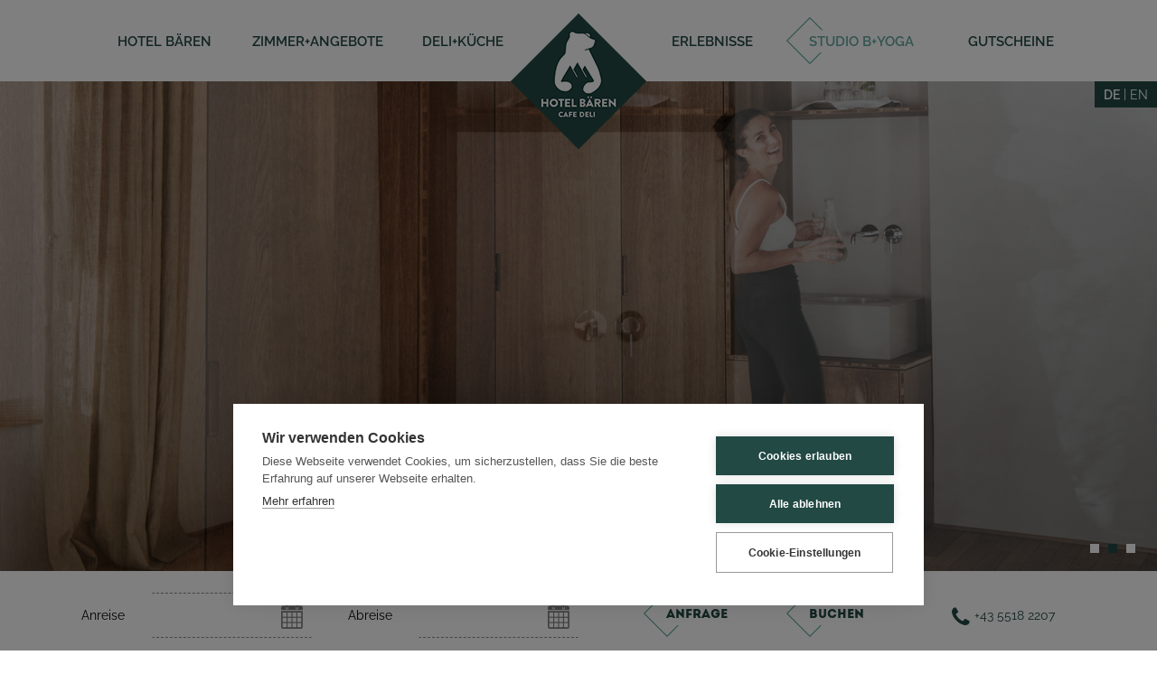

--- FILE ---
content_type: text/html; charset=UTF-8
request_url: https://www.baerenmellau.at/de/studiob-yoga/preise
body_size: 7954
content:

<!DOCTYPE html>
<html class="no-js" lang="de"">
    <head>
            <!-- Google Tag Manager -->
<script>(function(w,d,s,l,i){w[l]=w[l]||[];w[l].push({'gtm.start':
new Date().getTime(),event:'gtm.js'});var f=d.getElementsByTagName(s)[0],
j=d.createElement(s),dl=l!='dataLayer'?'&l='+l:'';j.async=true;j.src=
'https://www.googletagmanager.com/gtm.js?id='+i+dl;f.parentNode.insertBefore(j,f);
})(window,document,'script','dataLayer','GTM-T7TW4TTQ');</script>
<!-- End Google Tag Manager -->
    
        <title>Yogatarife & Preise - Hotel Bären Mellau</title>
        <meta charset="utf-8">
        <meta http-equiv="X-UA-Compatible" content="IE=edge">
        <meta name="viewport" content="width=device-width, initial-scale=1, minimal-ui">

                    
    <meta name="title" content="Yogatarife & Preise">
<meta name="description" content="">
<meta name="keywords" content="">
<meta name="robots" content="INDEX, FOLLOW, NOODP"><meta name="language" content="de">
<meta name="publisher" content="MASSIVE ART WebServices GmbH">
<meta name="author" content="Hotel Bären Mellau">
<meta name="copyright" content="Hotel Bären Mellau">
<meta name="audience" content="all">
<meta name="distribution" content="global">
<meta name="image" content="http://www.baerenmellau.at/uploads/media/640x480/05/1795-Hotel%20Ba%CC%88ren%20Bregenzerwald-107.jpg?v=1-0">

<meta property="og:site_name" content="Hotel Bären Mellau">
<meta property="og:url" content="https://www.baerenmellau.at/de/studiob-yoga/preise">
<meta property="og:title" content="Yogatarife &amp; Preise - Hotel Bären Mellau">
<meta property="og:type" content="website">
<meta property="og:image" content="http://www.baerenmellau.at/uploads/media/640x480/05/1795-Hotel%20Ba%CC%88ren%20Bregenzerwald-107.jpg?v=1-0">
<meta property="og:description" content="Für unsere mehrmals wöchentlich stattfindenden Yogastunden bieten wir flexible Kurskosten. Sie müssen sich nicht für einen ganzen Kursblock binden,...">
<meta property="og:locale" content="de">

<meta name="DC.Title" content="Hotel Bären Mellau">
<meta name="DC.Publisher" content="MASSIVE ART WebServices GmbH">
<meta name="DC.Copyright" content="Hotel Bären Mellau">

<meta name="twitter:card" content="summary">
<meta name="twitter:url" content="https://www.baerenmellau.at/de/studiob-yoga/preise">
<meta name="twitter:title" content="Yogatarife &amp; Preise - Hotel Bären Mellau">
<meta name="twitter:description" content="Für unsere mehrmals wöchentlich stattfindenden Yogastunden bieten wir flexible Kurskosten. Sie müssen sich nicht für einen ganzen Kursblock binden,...">
<meta name="twitter:image" content="http://www.baerenmellau.at/uploads/media/640x480/05/1795-Hotel%20Ba%CC%88ren%20Bregenzerwald-107.jpg?v=1-0">


<meta name="revisit-after" content="2 days">

                <link rel="stylesheet" href="//maxcdn.bootstrapcdn.com/font-awesome/4.3.0/css/font-awesome.min.css">

                
                
                
                            <link rel="stylesheet" href="/baeren/css/style.css?v=2025_1.8.2">
        
                            <link rel="shortcut icon" href="/baeren/img/favicon.ico" type="image/x-icon">
        
        <script src="/baeren/js/vendor/modernizr.min.js"></script>

            
</head>
    <body class="body " vocab="http://schema.org/" typeof="Content">

        <div class="wrapper  " role="main">
            

        
                

<header class="header cf  lc-outer  header-home"
        
        property="images"
        typeof="collection">
                <div class="header-gallery js-header-gallery">
                                                            <div class="slide" style="background-image: url(/uploads/media/1400x650/05/1795-Hotel%20Ba%CC%88ren%20Bregenzerwald-107.jpg?v=1-0);"></div>
                                                            <div class="slide" style="background-image: url(/uploads/media/1400x650/00/1790-Hotel%20Ba%CC%88ren%20Bregenzerwald-106.jpg?v=1-0);"></div>
                                                            <div class="slide" style="background-image: url(/uploads/media/1400x650/04/1794-Hotel%20Ba%CC%88ren%20Bregenzerwald-90.jpg?v=1-0);"></div>
                    </div>

            
        <div class="header-overlay"></div>

        <span>
        <a class="logo-link" href="/">
                            <img class="logo" src="/baeren/img/logo.png" alt="Entspannung & Erholung im Bregenzerwald – Hotel Bären Mellau">
                    </a>
    </span>

        

        
        <div class="header-nav">
        <div class="lc">
            <nav class="nav">
    <ul class="nav-layout  nav-layout-primary">
        
                                            
                                                                                                                                                                                                                    
                                                
                                                                

                        
                                                        
            <li class="nav-layout-unit  js-doubletab  has-sub    nav-layout-unit-before">
                <a class="nav-item  " href="https://www.baerenmellau.at/de/hotel" title="Hotel Bären">
                                            Hotel Bären
                                    </a>

                                                    <ul class="nav-layout  nav-sub-layout">
                                                                                
                            <li class="nav-layout-unit  nav-sub-layout-unit">
                                <a class="nav-item  nav-sub-item  " href="https://www.baerenmellau.at/de/hotel/ausstattung" title="Überblick &amp; Fotos">
                                                                            Überblick & Fotos
                                                                    </a>
                            </li>
                                                                                
                            <li class="nav-layout-unit  nav-sub-layout-unit">
                                <a class="nav-item  nav-sub-item  " href="https://www.baerenmellau.at/de/hotel/designhotel" title="Design &amp; Nachhaltigkeit">
                                                                            Design & Nachhaltigkeit
                                                                    </a>
                            </li>
                                                                                
                            <li class="nav-layout-unit  nav-sub-layout-unit">
                                <a class="nav-item  nav-sub-item  " href="https://www.baerenmellau.at/de/hotel/sauna-relax" title="Sauna &amp; Relax">
                                                                            Sauna & Relax
                                                                    </a>
                            </li>
                                                                                
                            <li class="nav-layout-unit  nav-sub-layout-unit">
                                <a class="nav-item  nav-sub-item  " href="https://www.baerenmellau.at/de/hotel/anreise" title="Kontakt &amp; Anreise">
                                                                            Kontakt & Anreise
                                                                    </a>
                            </li>
                                                                                
                            <li class="nav-layout-unit  nav-sub-layout-unit">
                                <a class="nav-item  nav-sub-item  " href="https://www.baerenmellau.at/de/hotel/presse-awards" title="Über uns &amp; Presse">
                                                                            Über uns & Presse
                                                                    </a>
                            </li>
                                                                                
                            <li class="nav-layout-unit  nav-sub-layout-unit">
                                <a class="nav-item  nav-sub-item  " href="https://www.baerenmellau.at/de/jobs" title="Jobs">
                                                                            Jobs
                                                                    </a>
                            </li>
                                            </ul>
                
            </li>
                                            
                                                                                                                                                                                                                    
                                                
                                                                

                        
                                                        
            <li class="nav-layout-unit  js-doubletab  has-sub    nav-layout-unit-before">
                <a class="nav-item  " href="https://www.baerenmellau.at/de/zimmer-angebote" title="Zimmer+Angebote">
                                            Zimmer+Angebote
                                    </a>

                                                    <ul class="nav-layout  nav-sub-layout">
                                                                                
                            <li class="nav-layout-unit  nav-sub-layout-unit">
                                <a class="nav-item  nav-sub-item  " href="https://www.baerenmellau.at/de/zimmer-angebote/zimmer" title="Zimmertypen">
                                                                            Zimmertypen
                                                                    </a>
                            </li>
                                                                                
                            <li class="nav-layout-unit  nav-sub-layout-unit">
                                <a class="nav-item  nav-sub-item  " href="https://www.baerenmellau.at/de/zimmer-angebote/preise" title="Preise &amp; Inklusivleistungen">
                                                                            Preise & Inklusivleistungen
                                                                    </a>
                            </li>
                                                                                
                            <li class="nav-layout-unit  nav-sub-layout-unit">
                                <a class="nav-item  nav-sub-item  " href="https://www.baerenmellau.at/de/zimmer-angebote/onlinebuchen" title="Buchen &amp; Anfragen">
                                                                            Buchen & Anfragen
                                                                    </a>
                            </li>
                                                                                
                            <li class="nav-layout-unit  nav-sub-layout-unit">
                                <a class="nav-item  nav-sub-item  " href="https://www.baerenmellau.at/de/zimmer-angebote/faq" title="FAQ">
                                                                            FAQ
                                                                    </a>
                            </li>
                                                                                
                            <li class="nav-layout-unit  nav-sub-layout-unit">
                                <a class="nav-item  nav-sub-item  " href="https://www.baerenmellau.at/de/zimmer-angebote/bikeurlaub-rennradurlaub" title="Bike &amp; Rennrad Angebote">
                                                                            Bike & Rennrad Angebote
                                                                    </a>
                            </li>
                                                                                
                            <li class="nav-layout-unit  nav-sub-layout-unit">
                                <a class="nav-item  nav-sub-item  " href="https://www.baerenmellau.at/de/zimmer-angebote/yoga" title="Yoga Retreats">
                                                                            Yoga Retreats
                                                                    </a>
                            </li>
                                                                                
                            <li class="nav-layout-unit  nav-sub-layout-unit">
                                <a class="nav-item  nav-sub-item  " href="https://www.baerenmellau.at/de/zimmer-angebote/lastminute-wanderangebote-workshops" title="&quot;Berge erleben&quot; Angebote">
                                                                            "Berge erleben" Angebote
                                                                    </a>
                            </li>
                                                                                
                            <li class="nav-layout-unit  nav-sub-layout-unit">
                                <a class="nav-item  nav-sub-item  " href="https://www.baerenmellau.at/de/zimmer-angebote/skiurlaub" title="Skiangebote &amp; Winterurlaub">
                                                                            Skiangebote & Winterurlaub
                                                                    </a>
                            </li>
                                            </ul>
                
            </li>
                                            
                                                                                                                                                                                                                    
                                                                            
                                                                

                        
                                                        
            <li class="nav-layout-unit  js-doubletab  has-sub  nav-layout-unit-space-before  nav-layout-unit-before">
                <a class="nav-item  " href="https://www.baerenmellau.at/de/cafe-deli" title="Deli+Küche">
                                            Deli+Küche
                                    </a>

                                                    <ul class="nav-layout  nav-sub-layout">
                                                                                
                            <li class="nav-layout-unit  nav-sub-layout-unit">
                                <a class="nav-item  nav-sub-item  " href="https://www.baerenmellau.at/de/cafe-deli/cafe-bregenzerwald" title="Café Deli Vorarlberg">
                                                                            Café Deli Vorarlberg
                                                                    </a>
                            </li>
                                                                                
                            <li class="nav-layout-unit  nav-sub-layout-unit">
                                <a class="nav-item  nav-sub-item  " href="https://www.baerenmellau.at/de/cafe-deli/deli-fruehstueck" title="Deli Superfrühstück">
                                                                            Deli Superfrühstück
                                                                    </a>
                            </li>
                                                                                
                            <li class="nav-layout-unit  nav-sub-layout-unit">
                                <a class="nav-item  nav-sub-item  " href="https://www.baerenmellau.at/de/cafe-deli/oeffnungszeiten" title="Öffnungszeiten &amp; Reservierung">
                                                                            Öffnungszeiten & Reservierung
                                                                    </a>
                            </li>
                                                                                
                            <li class="nav-layout-unit  nav-sub-layout-unit">
                                <a class="nav-item  nav-sub-item  " href="https://www.baerenmellau.at/de/cafe-deli/partner" title="Regionale Produkte">
                                                                            Regionale Produkte
                                                                    </a>
                            </li>
                                                                                
                            <li class="nav-layout-unit  nav-sub-layout-unit">
                                <a class="nav-item  nav-sub-item  " href="https://www.baerenmellau.at/de/cafe-deli/restaurant-bar" title="Restaurant &amp; Bar">
                                                                            Restaurant & Bar
                                                                    </a>
                            </li>
                                                                                
                            <li class="nav-layout-unit  nav-sub-layout-unit">
                                <a class="nav-item  nav-sub-item  " href="https://www.baerenmellau.at/de/cafe-deli/geschenke-shop" title="Geschenkeshop &amp; Laden">
                                                                            Geschenkeshop & Laden
                                                                    </a>
                            </li>
                                            </ul>
                
            </li>
                                            
                                                                                                                                                                                                                    
                                                                            
                                    

                        
                                                        
            <li class="nav-layout-unit  js-doubletab  has-sub  nav-layout-unit-space-after  ">
                <a class="nav-item  " href="https://www.baerenmellau.at/de/vorarlberg-austria" title="Erlebnisse">
                                            Erlebnisse
                                    </a>

                                                    <ul class="nav-layout  nav-sub-layout">
                                                                                
                            <li class="nav-layout-unit  nav-sub-layout-unit">
                                <a class="nav-item  nav-sub-item  " href="https://www.baerenmellau.at/de/vorarlberg-austria/rennradhotel-mountainbike" title="Rennrad, Gravel &amp; Bike">
                                                                            Rennrad, Gravel & Bike
                                                                    </a>
                            </li>
                                                                                
                            <li class="nav-layout-unit  nav-sub-layout-unit">
                                <a class="nav-item  nav-sub-item  " href="https://www.baerenmellau.at/de/vorarlberg-austria/biketouren-1" title="Touren für Rennrad, Gravel &amp; MTB">
                                                                            Touren für Rennrad, Gravel & MTB
                                                                    </a>
                            </li>
                                                                                
                            <li class="nav-layout-unit  nav-sub-layout-unit">
                                <a class="nav-item  nav-sub-item  " href="https://www.baerenmellau.at/de/bikehotel-wanderurlaub/wandern-bergbahnen" title="Wandern &amp; Bergbahnen">
                                                                            Wandern & Bergbahnen
                                                                    </a>
                            </li>
                                                                                
                            <li class="nav-layout-unit  nav-sub-layout-unit">
                                <a class="nav-item  nav-sub-item  " href="https://www.baerenmellau.at/de/vorarlberg-austria/outdoor-trailrunning" title="Draussen aktiv">
                                                                            Draussen aktiv
                                                                    </a>
                            </li>
                                                                                
                            <li class="nav-layout-unit  nav-sub-layout-unit">
                                <a class="nav-item  nav-sub-item  " href="https://www.baerenmellau.at/de/vorarlberg-austria/vorarlberg" title="Bregenzerwald &amp; Ausflugstipps">
                                                                            Bregenzerwald & Ausflugstipps
                                                                    </a>
                            </li>
                                                                                
                            <li class="nav-layout-unit  nav-sub-layout-unit">
                                <a class="nav-item  nav-sub-item  " href="https://www.baerenmellau.at/de/vorarlberg-austria/skihotel-mellaudamuels" title="Skihotel in Mellau Damüls">
                                                                            Skihotel in Mellau Damüls
                                                                    </a>
                            </li>
                                                                                
                            <li class="nav-layout-unit  nav-sub-layout-unit">
                                <a class="nav-item  nav-sub-item  " href="https://www.baerenmellau.at/de/vorarlberg-austria/wintersport" title="Winterurlaub Bregenzerwald">
                                                                            Winterurlaub Bregenzerwald
                                                                    </a>
                            </li>
                                                                                
                            <li class="nav-layout-unit  nav-sub-layout-unit">
                                <a class="nav-item  nav-sub-item  " href="https://www.baerenmellau.at/de/vorarlberg-austria/kinder-familienurlaub" title="Urlaub für Familien &amp; Kinder">
                                                                            Urlaub für Familien & Kinder
                                                                    </a>
                            </li>
                                            </ul>
                
            </li>
                                            
                                                                                                                                                                                                                                                                
                                                
                                    

                        
                                                        
            <li class="nav-layout-unit  js-doubletab  has-sub    ">
                <a class="nav-item  nav-item-active" href="https://www.baerenmellau.at/de/studiob-yoga" title="Studio B+Yoga">
                                            Studio B+Yoga
                                    </a>

                                                    <ul class="nav-layout  nav-sub-layout">
                                                                                
                            <li class="nav-layout-unit  nav-sub-layout-unit">
                                <a class="nav-item  nav-sub-item  " href="https://www.baerenmellau.at/de/studiob-yoga/wochenprogramm-yogaklassen" title="Wochenprogramm Studio B">
                                                                            Wochenprogramm Studio B
                                                                    </a>
                            </li>
                                                                                
                            <li class="nav-layout-unit  nav-sub-layout-unit">
                                <a class="nav-item  nav-sub-item  " href="https://www.baerenmellau.at/de/zimmer-angebote/yoga" title="Yoga Retreats">
                                                                            Yoga Retreats
                                                                    </a>
                            </li>
                                                                                
                            <li class="nav-layout-unit  nav-sub-layout-unit">
                                <a class="nav-item  nav-sub-item  " href="https://www.baerenmellau.at/de/studiob-yoga/preise" title="Yogatarife &amp; Preise">
                                                                            Yogatarife & Preise
                                                                    </a>
                            </li>
                                                                                
                            <li class="nav-layout-unit  nav-sub-layout-unit">
                                <a class="nav-item  nav-sub-item  " href="https://www.baerenmellau.at/de/studiob-yoga/yogastudio" title="Studio B Atmosphäre">
                                                                            Studio B Atmosphäre
                                                                    </a>
                            </li>
                                            </ul>
                
            </li>
                                            
                                                                                                                                                                                                                    
                                                
                                    

                        
            
            <li class="nav-layout-unit      ">
                <a class="nav-item  " href="https://www.baerenmellau.at/de/gutschein" title="Gutscheine">
                                            Gutscheine
                                    </a>

                                
            </li>
            </ul>

            <div class="language-chooser-mobile">
                            
                <a href="https://www.baerenmellau.at/de/studiob-yoga/preise"
                        class="active">
                    DE
                </a>
                             | 
                <a href="https://www.baerenmellau.at/en/yoga-prices"
                        >
                    EN
                </a>
                    </div>
    </nav>
        </div>
    </div>

                <div class="language-chooser">
            
        <a href="https://www.baerenmellau.at/de/studiob-yoga/preise"
           class="active">
            DE
        </a>
             | 
        <a href="https://www.baerenmellau.at/en/yoga-prices"
           >
            EN
        </a>
    </div>
    
            <div class="header-booking-form js-header-booking-form">
    <div class="input-container">
        <div class="input-container-inner">
            <span>
                Anreise
            </span>
            <input type="text" class="form-date-from js-from" />
            <input type="hidden" class="real-form-date-from js-real-form-date-from">
        </div>

        <div class="input-container-inner">
            <span>
                Abreise
            </span>
            <input type="text" class="form-date-to js-to" />
            <input type="hidden" class="real-form-date-to js-real-form-date-to">
        </div>
    </div>

    <div class="button-container">
        <a href="https://www.baerenmellau.at/de/kontakt-anreise/anfrage" class="btn js-header-form-send">
            Anfrage
        </a>

        <a href="https://www.baerenmellau.at/de/kontakt-anreise/buchen" class="btn js-header-form-booking-send">
            Buchen
        </a>
    </div>

    <a href="tel:+43 5518 2207" class="phone-container">
        <i class="fa fa-phone"></i>
        +43 5518 2207
    </a>
</div>
    </header>

            <main class="content-wrapper">
                         



    



    


<div class="header-social  hide-palm  hide-iphoneh">
    <div class="lc cf">
        <div class="grid  grid--right">
            <div class="grid__item  five-sixths">
                                <div class="header-social-container">
                    <div class="search-field  js-doubletab">
                        <form class="search-form" action="/de/search" method="GET">
                            <div class="search-form-content ">
                                <div class="search-field-label">
                                    <label for="q">
                                        <span class="icomoon  icon-search"></span>
                                    </label>
                                </div>

                                <input  class="search-field-input" id="q" name="q" type="text" placeholder="Suchbegriff" />

                                <div class="search-field-submit">
                                    <input type="submit" value="Suchen" />
                                </div>
                            </div>
                        </form>
                    </div>

                                        
                    <div class="header-social-content">
                        <a href="https://www.facebook.com/sharer/sharer.php?u=https://www.baerenmellau.at/de/studiob-yoga/preise" data-platform="Facebook" data-type="share" target="_blank">
                            <span class="icomoon icon-fb"></span>
                        </a>

                        
                        <a target="_blank" href="https://www.tripadvisor.at/Hotel_Review-g1498253-d2238301-Reviews-Hotel_Baeren-Mellau_Vorarlberg_Austrian_Alps.html">
                            <span class="icomoon icon-tripadvisor"></span>
                        </a>
                    </div>
                </div>
            </div>
        </div>
    </div>
</div>

<div class="grid">
    <div class="grid__item  one-sixth  ipadh--one-twelfth  ipadv--one-twelfth  hide-iphoneh  hide-palm"></div>
    <div class="grid__item  two-thirds  ipadv--ten-twelfths  iphoneh--one-whole  palm--one-whole">
        <div class="article article-page">
                        <div class="article-header">
                <h1 class="article-title" property="title">
                                            Yogatarife & Preise
                                    </h1>

                                                            <span class="article-subtitle" property="article_title">
                                                            Offene Yogaklassen im Bregenzerwald
                                                    </span>
                                                </div>

                                            


 

<div class="nav-inline">
    <ol class="nav-layout  nav-layout-horizontal">
                    <li class="nav-layout-unit">
                                    <a class="nav-item" href="https://www.baerenmellau.at/de">
                        Home                    </a> >
                            </li>
                    <li class="nav-layout-unit">
                                    <a class="nav-item" href="https://www.baerenmellau.at/de/studiob-yoga">
                        Studio B+Yoga                    </a> >
                            </li>
                    <li class="nav-layout-unit">
                                    <span class="nav-item">
                                                    Yogatarife & Preise
                                            </span>
                            </li>
            </ol>
</div>
            
                                        <div class="article-excerpt" property="article">
                                            <p>Für unsere mehrmals wöchentlich stattfindenden Yogastunden bieten wir flexible Kurskosten. Sie müssen sich nicht für einen ganzen Kursblock binden, sondern können jederzeit einsteigen und die Einheiten besuchen die Sie möchten (Drop-In) - egal ob Anfänger oder Fortgeschrittene. Yoga für alle.</p><p><strong>Anmeldung:</strong> über unsere Rezeption im Hotel Bären Tel 0043 5518 2207 oder per <a target="_blank" href="mailto:hotel@baerenmellau.at?subject=Yogakurs%20Anmeldung">E-Mail</a> - dann ist ihr Platz sicher. Sollten Sie an Ihrer gebuchten Stunde verhindert sein, bitten wir um rechtzeitige Bekanntgabe an unsere Rezeption. Bis 6 Stunden vor Kursbeginn ist die Stornierung kostenlos, danach wird eine Einheit verrechnet.<strong> Die Kurskosten können vor jeder Einheit an der Rezeption des Hotel Bären beglichen werden.</strong></p>
                                    </div>
            
                                </div>
    </div>

            <div class="grid__item one-sixth ipadv--one-twelfth  hide-iphoneh hide-palm">
            <div class="cf hide-ipadv">
                <div class="right">
                                    </div>
            </div>
        </div>
    </div>

    <div class="grid  grid--center">
        <div class="grid__item  two-thirds  ipadh--ten-twelfths  ipadv--ten-twelfths  iphoneh--one-whole  palm--one-whole">

                        <div class="blocks" property="block" typeof="collection">

                                                                                


    





                
        
    
            






<article class="block  block-text  block-imagetop" rel="block" typeof="block">

                

                    <h2 class="block-title" property="block_title">
            Tarife
        </h2>
    
            <div class="block-excerpt" property="block_article">
                    <figure class="table"><table><tbody><tr><td>Hotelgäste - je Einheit</td><td>16,5 Euro</td></tr><tr><td>Nicht-Hotelgäste - einzelne Einheit</td><td>22,- Euro</td></tr><tr><td>5er Block</td><td>107,5 Euro</td></tr><tr><td>10er Block</td><td>210,- Euro</td></tr><tr><td>Privat-Session 75min. auf Anfrage per <a target="_blank" href="mailto:hotel@baerenmellau.at?subject=Yoga%20Privatstunde">E-Mail</a></td><td>109,- Euro</td></tr></tbody></table></figure><p>&nbsp;</p>
            </div>

    
</article>

                                                                            
                                                                    


    





                
        
    
            






<article class="block  block-text  block-imagetop" rel="block" typeof="block">

                

                    <h2 class="block-title" property="block_title">
            Gültigkeit und Gutscheine
        </h2>
    
            <div class="block-excerpt" property="block_article">
                    <p>Die Blockkarten sind für alle Kurse einlösbar und im Ausstellungsjahr bis 30.11. gültig. <strong>Sie sind nicht auf andere Personen übertragbar.</strong></p><p>Sie möchten Yogastunden oder Blockkarten verschenken? Gerne können Sie an unserer Rezeption einen <strong>Yoga Gutschein</strong> bestellen (auch telefonisch unter 0043 5518 2207 oder per <a target="_blank" href="mailto:hotel@baerenmellau.at?subject=Yoga%20Gutschein">E-Mail</a>)</p><p>Jede Einheit dauert ca. 75min.</p><p>Sie benötigen nur bequeme Kleidung. Yogamatte, Bolster, Blöcke und Decken sind kostenlos im Studio B für Sie reserviert.</p>
            </div>

    
</article>

                        
                                                                        </div>

        </div>
    </div>
            </main>

            <div class="push"><!-- --></div>
        </div>

        


            
    
<footer class="footer">
    <div class="footer-content">

                    <!-- FOOTER TOP -->
            <div class="footer-top">
                <div class="lc">

                    <div class="grid  grid--center">
                        <div class="grid__item  five-sixths  palm--one-whole">

                            <h3 class="footer-top-title">
                                                                    BOOK NOW
                                                            </h3>

                        </div>
                    </div>

                    <div class="grid  grid--center  grid--middle grid--rev">
                        <div class="grid__item  one-quarter  portable--one-whole">

                            <div class="footer-top-button" data-href="">
                                <div class="display-table">
                                    <div class="display-table-cell">
                                        <div class="valign-center">

                                            <a class="footer-top-button-link" title="Unverbindlich anfragen" href="/anfrage"  data-trackingjs='{"event":"click", "category":"CTA Button", "action":"CTA Button - Click Footer Button", "label":"CTA Button - Link: "}'>
                                                                                                    <span class="footer-top-button-subtitle">anfrage</span>
                                                    <span class="footer-top-button-title">unverbindlich</span>
                                                                                            </a>

                                        </div>
                                        <div class="valigh-fix"></div>
                                    </div>
                                </div>
                            </div>

                        </div>

                        <div class="grid__item  one-half  lap--two-thirds  palm--one-whole">
                            <div class="footer-top-excerpt">
                                                                    Buchen Sie jetzt hier mit Online Bestpreisgarantie - schnell, sicher und unkompliziert.
                                                            </div>
                        </div>

                        <div class="grid__item  one-quarter  portable--one-whole">
                        </div>
                    </div>

                    <div class="grid  grid--center">
                        <div class="grid__item  one-half  ipadv--two-thirds  iphoneh--ten-twelfths  palm--one-whole">

                            <div class="align-center">
                                <a class="footer-top-btn" title="Jetzt buchen" href="/buchen">
                                                                            JETZT BUCHEN
                                                                    </a>
                            </div>

                        </div>
                    </div>

                </div>
            </div>
        
        <!-- FOOTER MIDDLE -->
        <div class="footer-middle">
            <div class="lc">
                <div class="grid  grid--right">
                    <div class="grid__item  four-twelfths  ipadv--four-twelfths  iphoneh--seven-twelfths  palm--one-whole">
                        <div class="footer-middle-title">
                            Kontakt
                        </div>

                        <div class="footer-middle-content"  itemscope itemtype="http://schema.org/LocalBusiness">
                                    <span itemprop="name">Hotel Bären</span>

        <div itemprop="address" itemscope itemtype="http://schema.org/PostalAddress">
            <p>
                <span itemprop="street">Platz 66</span>,
                <span itemprop="postalCode">6881</span> <span itemprop="addressLocality">Mellau</span>,<br>
                <i class="fa fa-phone"></i> : <span itemprop="telephone"><a href="tel:+4355182207"> +43 5518 2207</a></span><br>
                <i class="fa fa-envelope-o"></i> : <a itemprop="email" href="javascript:window.location.href = 'mailto:' + ['hotel','baerenmellau.at'].join('@')">hotel<!---->@<!---->baerenmellau.at</a>
            </p>
        </div>
    

                            
                        </div>

                    </div>

                    <div class="grid__item  three-twelfths  ipadv--three-twelfths  iphoneh--five-twelfths  palm--one-whole">
                        <div class="footer-middle-title  footer-middle-title-nav">
                            Links
                        </div>

                        <div class="footer-middle-content">
                            <!-- FOOTER NAV -->
                            <ul class="nav-layout  nav-layout-footer">
                            
                
                
        
        <li class="nav-layout-unit  ">
            <a class="nav-item  "
               href="https://www.baerenmellau.at/de/gutschein"
               title="Gutscheine">
                Gutscheine
            </a>
        </li>                        
                
                
        
        <li class="nav-layout-unit  ">
            <a class="nav-item  "
               href="https://www.baerenmellau.at/de/hotel/presse-awards"
               title="Andere über uns &amp; Presse">
                Andere über uns &amp; Presse
            </a>
        </li>                        
                
                
        
        <li class="nav-layout-unit  ">
            <a class="nav-item  "
               href="https://www.baerenmellau.at/de/barrierefreiheit"
               title="Disclaimer Barrierefreiheit">
                Disclaimer Barrierefreiheit
            </a>
        </li>                        
                
                
        
        <li class="nav-layout-unit  ">
            <a class="nav-item  "
               href="https://www.baerenmellau.at/de/impressum-und-datenschutz"
               title="Impressum &amp; Datenschutz">
                Impressum &amp; Datenschutz
            </a>
        </li>                        
                
                
        
        <li class="nav-layout-unit  ">
            <a class="nav-item  "
               href="https://www.baerenmellau.at/de/hotel/anreise"
               title="Anreise">
                Anreise
            </a>
        </li>                        
                
                
        
        <li class="nav-layout-unit  ">
            <a class="nav-item  "
               href="https://www.baerenmellau.at/de/jobs"
               title="Jobs &amp; Karriere">
                Jobs &amp; Karriere
            </a>
        </li>                        
                                    
                
        
        <li class="nav-layout-unit  ">
            <a class="nav-item  nav-item-active"
               href=""
               title="">
                
            </a>
        </li></ul>
                        </div>
                    </div>


                    <div class="grid__item  four-twelfths ipadv--five-twelfths  iphoneh--one-whole  palm--one-whole">
                        <div class="footer-middle-title  hide-palm  hide-iphoneh">
                                                            Connect
                                                    </div>

                        <div class="footer-middle-content  footer-middle-content-social">
                            
                            <div class="footer-middle-social">
                                <a target="_blank" href="https://www.tripadvisor.com/Hotel_Review-g1498253-d2238301-Reviews-Hotel_Baeren-Mellau_Vorarlberg_Austrian_Alps.html">
                                    <span class="icomoon icon-tripadvisor_big"></span>
                                </a>

                                <a target="_blank" href="https://www.holidaycheck.de/hotel-Reiseinformationen_Hotel+Baeren-hid_355861.html">
                                    <span class="icomoon icon-holidaycheck"></span>
                                </a>

                                <a target="_blank" href="https://www.facebook.com/hotelbaerenmellau">
                                    <span class="icomoon icon-fb_square"></span>
                                </a>

                                
                                                                    <a href="https://www.instagram.com/hotelbaerenmellau/"
                                       target="_blank"
                                       class="instagram-container">
                                        <span class="icomoon icon-instagram"></span>
                                    </a>
                                                            </div>

                        </div>

                    </div>

                </div>

                <!-- NEWSLETTER -->
                <div class="grid  grid--center">
                    <div class="grid__item  eight-twelfths  palm--one-whole">
                        <div class="footer-middle-title  footer-middle-title-2">
                            Unser Newsletter
                        </div>

                        <div class="footer-middle-subtitle">
                            Erhalten Sie regelmäßig Angebote und Neuigkeiten per E-Mail
                        </div>

                                                                        
                                                                            
                        <!-- Begin MailChimp Signup Form -->
                        <form action="http://bregenzerwaldhotels.us5.list-manage.com/subscribe" method="get" id="mc-embedded-subscribe-form" name="mc-embedded-subscribe-form" class="validate" target="_blank" novalidate>
                            <div id="mc_embed_signup" class="newsletter-fields  newsletter-fields-2">
                                <div class="form-alt-2">

                                    <div class="newsletter-field-label">
                                        <div class="label-container">
                                            <label for="mce-EMAIL">
                                                <span class="icomoon icon-mail"></span>
                                            </label>
                                        </div>
                                    </div>

                                    <div class="newsletter-field-mail">
                                        <input type="email" value="" name="MERGE0" class="required email" id="mce-EMAIL" placeholder="Ihre Email-Adresse">
                                    </div>

                                    <div class="response" id="mce-error-response" style="display:none"></div>

                                    <div class="response" id="mce-success-response" style="display:none"></div>

                                    <div class="newsletter-field-submit">
                                        <input type="submit" value="Anmelden" name="subscribe" id="mc-embedded-subscribe" class="">
                                    </div>

                                    <input type="hidden" name="u" value="1757dd771e3421cf45406f3cf">

                                    <input type="hidden" name="id" value="712afa8cab">
                                </div>
                            </div>
                        </form>
                        <!-- end real newsletter -->

                    </div>
                </div>

            </div>
        </div>
    </div>
</footer>

                <script src="/baeren/js/vendor/jquery.min.js"></script>
        <script src="/baeren/js/script.min.js?v=2025_1.8.2"></script>

        <script type="text/javascript">
                            MA.headerCarousel();
            
                            MA.sendHeaderBooking();
            
            MA.init();
        </script>

                    <script>
        $('document').ready(function () {
            MA.slickCarousel();
        });
    </script>
    
</body>
</html>


--- FILE ---
content_type: text/css
request_url: https://www.baerenmellau.at/baeren/css/style.css?v=2025_1.8.2
body_size: 23991
content:
@font-face{font-family:'Intro';src:url("/baeren/fonts/intro/Intro.ttf.woff") format("woff"),url("/baeren/fonts/intro/Intro.ttf.svg#Intro") format("svg"),url("/baeren/fonts/intro/Intro.ttf.eot"),url("/baeren/fonts/intro/Intro.ttf.eot?#iefix") format("embedded-opentype");font-weight:normal;font-style:normal}*{-moz-box-sizing:border-box;-webkit-box-sizing:border-box;box-sizing:border-box}html,body,div,object,iframe,h1,h2,h3,h4,h5,h6,p,blockquote,ol,ul,li,form,legend,label,table,header,footer,nav,section,figure{margin:0;padding:0}header,footer,nav,section,article,hgroup,figure{display:block}.grid:not(.ui.middle.aligned){list-style:none;margin:0;padding:0;margin-left:-30px;letter-spacing:-0.31em}.opera:-o-prefocus,.grid{word-spacing:-0.43em}.grid__item{display:inline-block;padding-left:30px;vertical-align:top;width:100%;-webkit-box-sizing:border-box;-moz-box-sizing:border-box;box-sizing:border-box;letter-spacing:normal;word-spacing:normal}.grid--rev{direction:rtl;text-align:left}.grid--rev>.grid__item{direction:ltr;text-align:left}.grid--full{margin-left:0}.grid--full>.grid__item{padding-left:0}.grid--right{text-align:right}.grid--right>.grid__item{text-align:left}.grid--center{text-align:center}.grid--center>.grid__item{text-align:left}.grid--middle>.grid__item{vertical-align:middle}.grid--bottom>.grid__item{vertical-align:bottom}.grid--narrow{margin-left:-15px}.grid--narrow>.grid__item{padding-left:15px}.grid--wide{margin-left:-60px}.grid--wide>.grid__item{padding-left:60px}.one-whole{width:100%}.one-half,.two-quarters,.three-sixths,.four-eighths,.five-tenths,.six-twelfths{width:50%}.one-third,.two-sixths,.four-twelfths{width:33.333%}.two-thirds,.four-sixths,.eight-twelfths{width:66.666%}.one-quarter,.two-eighths,.three-twelfths{width:25%}.three-quarters,.six-eighths,.nine-twelfths{width:75%}.one-fifth,.two-tenths{width:20%}.two-fifths,.four-tenths{width:40%}.three-fifths,.six-tenths{width:60%}.four-fifths,.eight-tenths{width:80%}.one-sixth,.two-twelfths{width:16.666%}.five-sixths,.ten-twelfths{width:83.333%}.one-eighth{width:12.5%}.three-eighths{width:37.5%}.five-eighths{width:62.5%}.seven-eighths{width:87.5%}.one-tenth{width:10%}.three-tenths{width:30%}.seven-tenths{width:70%}.nine-tenths{width:90%}.one-twelfth{width:8.333%}.five-twelfths{width:41.666%}.seven-twelfths{width:58.333%}.eleven-twelfths{width:91.666%}@media only screen and (max-width: 480px){.palm--one-whole{width:100%}.palm--one-half,.palm--two-quarters,.palm--three-sixths,.palm--four-eighths,.palm--five-tenths,.palm--six-twelfths{width:50%}.palm--one-third,.palm--two-sixths,.palm--four-twelfths{width:33.333%}.palm--two-thirds,.palm--four-sixths,.palm--eight-twelfths{width:66.666%}.palm--one-quarter,.palm--two-eighths,.palm--three-twelfths{width:25%}.palm--three-quarters,.palm--six-eighths,.palm--nine-twelfths{width:75%}.palm--one-fifth,.palm--two-tenths{width:20%}.palm--two-fifths,.palm--four-tenths{width:40%}.palm--three-fifths,.palm--six-tenths{width:60%}.palm--four-fifths,.palm--eight-tenths{width:80%}.palm--one-sixth,.palm--two-twelfths{width:16.666%}.palm--five-sixths,.palm--ten-twelfths{width:83.333%}.palm--one-eighth{width:12.5%}.palm--three-eighths{width:37.5%}.palm--five-eighths{width:62.5%}.palm--seven-eighths{width:87.5%}.palm--one-tenth{width:10%}.palm--three-tenths{width:30%}.palm--seven-tenths{width:70%}.palm--nine-tenths{width:90%}.palm--one-twelfth{width:8.333%}.palm--five-twelfths{width:41.666%}.palm--seven-twelfths{width:58.333%}.palm--eleven-twelfths{width:91.666%}}@media only screen and (min-width: 481px) and (max-width: 767px){.iphoneh--one-whole{width:100%}.iphoneh--one-half,.iphoneh--two-quarters,.iphoneh--three-sixths,.iphoneh--four-eighths,.iphoneh--five-tenths,.iphoneh--six-twelfths{width:50%}.iphoneh--one-third,.iphoneh--two-sixths,.iphoneh--four-twelfths{width:33.333%}.iphoneh--two-thirds,.iphoneh--four-sixths,.iphoneh--eight-twelfths{width:66.666%}.iphoneh--one-quarter,.iphoneh--two-eighths,.iphoneh--three-twelfths{width:25%}.iphoneh--three-quarters,.iphoneh--six-eighths,.iphoneh--nine-twelfths{width:75%}.iphoneh--one-fifth,.iphoneh--two-tenths{width:20%}.iphoneh--two-fifths,.iphoneh--four-tenths{width:40%}.iphoneh--three-fifths,.iphoneh--six-tenths{width:60%}.iphoneh--four-fifths,.iphoneh--eight-tenths{width:80%}.iphoneh--one-sixth,.iphoneh--two-twelfths{width:16.666%}.iphoneh--five-sixths,.iphoneh--ten-twelfths{width:83.333%}.iphoneh--one-eighth{width:12.5%}.iphoneh--three-eighths{width:37.5%}.iphoneh--five-eighths{width:62.5%}.iphoneh--seven-eighths{width:87.5%}.iphoneh--one-tenth{width:10%}.iphoneh--three-tenths{width:30%}.iphoneh--seven-tenths{width:70%}.iphoneh--nine-tenths{width:90%}.iphoneh--one-twelfth{width:8.333%}.iphoneh--five-twelfths{width:41.666%}.iphoneh--seven-twelfths{width:58.333%}.iphoneh--eleven-twelfths{width:91.666%}}@media only screen and (min-width: 481px) and (max-width: 1023px){.lap--one-whole{width:100%}.lap--one-half,.lap--two-quarters,.lap--three-sixths,.lap--four-eighths,.lap--five-tenths,.lap--six-twelfths{width:50%}.lap--one-third,.lap--two-sixths,.lap--four-twelfths{width:33.333%}.lap--two-thirds,.lap--four-sixths,.lap--eight-twelfths{width:66.666%}.lap--one-quarter,.lap--two-eighths,.lap--three-twelfths{width:25%}.lap--three-quarters,.lap--six-eighths,.lap--nine-twelfths{width:75%}.lap--one-fifth,.lap--two-tenths{width:20%}.lap--two-fifths,.lap--four-tenths{width:40%}.lap--three-fifths,.lap--six-tenths{width:60%}.lap--four-fifths,.lap--eight-tenths{width:80%}.lap--one-sixth,.lap--two-twelfths{width:16.666%}.lap--five-sixths,.lap--ten-twelfths{width:83.333%}.lap--one-eighth{width:12.5%}.lap--three-eighths{width:37.5%}.lap--five-eighths{width:62.5%}.lap--seven-eighths{width:87.5%}.lap--one-tenth{width:10%}.lap--three-tenths{width:30%}.lap--seven-tenths{width:70%}.lap--nine-tenths{width:90%}.lap--one-twelfth{width:8.333%}.lap--five-twelfths{width:41.666%}.lap--seven-twelfths{width:58.333%}.lap--eleven-twelfths{width:91.666%}}@media only screen and (min-width: 768px) and (max-width: 1023px){.ipadv--one-whole{width:100%}.ipadv--one-half,.ipadv--two-quarters,.ipadv--three-sixths,.ipadv--four-eighths,.ipadv--five-tenths,.ipadv--six-twelfths{width:50%}.ipadv--one-third,.ipadv--two-sixths,.ipadv--four-twelfths{width:33.333%}.ipadv--two-thirds,.ipadv--four-sixths,.ipadv--eight-twelfths{width:66.666%}.ipadv--one-quarter,.ipadv--two-eighths,.ipadv--three-twelfths{width:25%}.ipadv--three-quarters,.ipadv--six-eighths,.ipadv--nine-twelfths{width:75%}.ipadv--one-fifth,.ipadv--two-tenths{width:20%}.ipadv--two-fifths,.ipadv--four-tenths{width:40%}.ipadv--three-fifths,.ipadv--six-tenths{width:60%}.ipadv--four-fifths,.ipadv--eight-tenths{width:80%}.ipadv--one-sixth,.ipadv--two-twelfths{width:16.666%}.ipadv--five-sixths,.ipadv--ten-twelfths{width:83.333%}.ipadv--one-eighth{width:12.5%}.ipadv--three-eighths{width:37.5%}.ipadv--five-eighths{width:62.5%}.ipadv--seven-eighths{width:87.5%}.ipadv--one-tenth{width:10%}.ipadv--three-tenths{width:30%}.ipadv--seven-tenths{width:70%}.ipadv--nine-tenths{width:90%}.ipadv--one-twelfth{width:8.333%}.ipadv--five-twelfths{width:41.666%}.ipadv--seven-twelfths{width:58.333%}.ipadv--eleven-twelfths{width:91.666%}}@media only screen and (max-width: 1023px){.portable--one-whole{width:100%}.portable--one-half,.portable--two-quarters,.portable--three-sixths,.portable--four-eighths,.portable--five-tenths,.portable--six-twelfths{width:50%}.portable--one-third,.portable--two-sixths,.portable--four-twelfths{width:33.333%}.portable--two-thirds,.portable--four-sixths,.portable--eight-twelfths{width:66.666%}.portable--one-quarter,.portable--two-eighths,.portable--three-twelfths{width:25%}.portable--three-quarters,.portable--six-eighths,.portable--nine-twelfths{width:75%}.portable--one-fifth,.portable--two-tenths{width:20%}.portable--two-fifths,.portable--four-tenths{width:40%}.portable--three-fifths,.portable--six-tenths{width:60%}.portable--four-fifths,.portable--eight-tenths{width:80%}.portable--one-sixth,.portable--two-twelfths{width:16.666%}.portable--five-sixths,.portable--ten-twelfths{width:83.333%}.portable--one-eighth{width:12.5%}.portable--three-eighths{width:37.5%}.portable--five-eighths{width:62.5%}.portable--seven-eighths{width:87.5%}.portable--one-tenth{width:10%}.portable--three-tenths{width:30%}.portable--seven-tenths{width:70%}.portable--nine-tenths{width:90%}.portable--one-twelfth{width:8.333%}.portable--five-twelfths{width:41.666%}.portable--seven-twelfths{width:58.333%}.portable--eleven-twelfths{width:91.666%}}@media only screen and (min-width: 1023px) and (max-width: 1280px){.ipadh--one-whole{width:100%}.ipadh--one-half,.ipadh--two-quarters,.ipadh--three-sixths,.ipadh--four-eighths,.ipadh--five-tenths,.ipadh--six-twelfths{width:50%}.ipadh--one-third,.ipadh--two-sixths,.ipadh--four-twelfths{width:33.333%}.ipadh--two-thirds,.ipadh--four-sixths,.ipadh--eight-twelfths{width:66.666%}.ipadh--one-quarter,.ipadh--two-eighths,.ipadh--three-twelfths{width:25%}.ipadh--three-quarters,.ipadh--six-eighths,.ipadh--nine-twelfths{width:75%}.ipadh--one-fifth,.ipadh--two-tenths{width:20%}.ipadh--two-fifths,.ipadh--four-tenths{width:40%}.ipadh--three-fifths,.ipadh--six-tenths{width:60%}.ipadh--four-fifths,.ipadh--eight-tenths{width:80%}.ipadh--one-sixth,.ipadh--two-twelfths{width:16.666%}.ipadh--five-sixths,.ipadh--ten-twelfths{width:83.333%}.ipadh--one-eighth{width:12.5%}.ipadh--three-eighths{width:37.5%}.ipadh--five-eighths{width:62.5%}.ipadh--seven-eighths{width:87.5%}.ipadh--one-tenth{width:10%}.ipadh--three-tenths{width:30%}.ipadh--seven-tenths{width:70%}.ipadh--nine-tenths{width:90%}.ipadh--one-twelfth{width:8.333%}.ipadh--five-twelfths{width:41.666%}.ipadh--seven-twelfths{width:58.333%}.ipadh--eleven-twelfths{width:91.666%}}@media only screen and (min-width: 1024px){.desk--one-whole{width:100%}.desk--one-half,.desk--two-quarters,.desk--three-sixths,.desk--four-eighths,.desk--five-tenths,.desk--six-twelfths{width:50%}.desk--one-third,.desk--two-sixths,.desk--four-twelfths{width:33.333%}.desk--two-thirds,.desk--four-sixths,.desk--eight-twelfths{width:66.666%}.desk--one-quarter,.desk--two-eighths,.desk--three-twelfths{width:25%}.desk--three-quarters,.desk--six-eighths,.desk--nine-twelfths{width:75%}.desk--one-fifth,.desk--two-tenths{width:20%}.desk--two-fifths,.desk--four-tenths{width:40%}.desk--three-fifths,.desk--six-tenths{width:60%}.desk--four-fifths,.desk--eight-tenths{width:80%}.desk--one-sixth,.desk--two-twelfths{width:16.666%}.desk--five-sixths,.desk--ten-twelfths{width:83.333%}.desk--one-eighth{width:12.5%}.desk--three-eighths{width:37.5%}.desk--five-eighths{width:62.5%}.desk--seven-eighths{width:87.5%}.desk--one-tenth{width:10%}.desk--three-tenths{width:30%}.desk--seven-tenths{width:70%}.desk--nine-tenths{width:90%}.desk--one-twelfth{width:8.333%}.desk--five-twelfths{width:41.666%}.desk--seven-twelfths{width:58.333%}.desk--eleven-twelfths{width:91.666%}}[class*="push--"]{position:relative}.push--one-whole{left:100%}.push--one-half,.push--two-quarters,.push--three-sixths,.push--four-eighths,.push--five-tenths,.push--six-twelfths{left:50%}.push--one-third,.push--two-sixths,.push--four-twelfths{left:33.333%}.push--two-thirds,.push--four-sixths,.push--eight-twelfths{left:66.666%}.push--one-quarter,.push--two-eighths,.push--three-twelfths{left:25%}.push--three-quarters,.push--six-eighths,.push--nine-twelfths{left:75%}.push--one-fifth,.push--two-tenths{left:20%}.push--two-fifths,.push--four-tenths{left:40%}.push--three-fifths,.push--six-tenths{left:60%}.push--four-fifths,.push--eight-tenths{left:80%}.push--one-sixth,.push--two-twelfths{left:16.666%}.push--five-sixths,.push--ten-twelfths{left:83.333%}.push--one-eighth{left:12.5%}.push--three-eighths{left:37.5%}.push--five-eighths{left:62.5%}.push--seven-eighths{left:87.5%}.push--one-tenth{left:10%}.push--three-tenths{left:30%}.push--seven-tenths{left:70%}.push--nine-tenths{left:90%}.push--one-twelfth{left:8.333%}.push--five-twelfths{left:41.666%}.push--seven-twelfths{left:58.333%}.push--eleven-twelfths{left:91.666%}@media only screen and (max-width: 480px){.push--palm--one-whole{left:100%}.push--palm--one-half,.push--palm--two-quarters,.push--palm--three-sixths,.push--palm--four-eighths,.push--palm--five-tenths,.push--palm--six-twelfths{left:50%}.push--palm--one-third,.push--palm--two-sixths,.push--palm--four-twelfths{left:33.333%}.push--palm--two-thirds,.push--palm--four-sixths,.push--palm--eight-twelfths{left:66.666%}.push--palm--one-quarter,.push--palm--two-eighths,.push--palm--three-twelfths{left:25%}.push--palm--three-quarters,.push--palm--six-eighths,.push--palm--nine-twelfths{left:75%}.push--palm--one-fifth,.push--palm--two-tenths{left:20%}.push--palm--two-fifths,.push--palm--four-tenths{left:40%}.push--palm--three-fifths,.push--palm--six-tenths{left:60%}.push--palm--four-fifths,.push--palm--eight-tenths{left:80%}.push--palm--one-sixth,.push--palm--two-twelfths{left:16.666%}.push--palm--five-sixths,.push--palm--ten-twelfths{left:83.333%}.push--palm--one-eighth{left:12.5%}.push--palm--three-eighths{left:37.5%}.push--palm--five-eighths{left:62.5%}.push--palm--seven-eighths{left:87.5%}.push--palm--one-tenth{left:10%}.push--palm--three-tenths{left:30%}.push--palm--seven-tenths{left:70%}.push--palm--nine-tenths{left:90%}.push--palm--one-twelfth{left:8.333%}.push--palm--five-twelfths{left:41.666%}.push--palm--seven-twelfths{left:58.333%}.push--palm--eleven-twelfths{left:91.666%}}@media only screen and (min-width: 481px) and (max-width: 767px){.push--iphoneh--one-whole{left:100%}.push--iphoneh--one-half,.push--iphoneh--two-quarters,.push--iphoneh--three-sixths,.push--iphoneh--four-eighths,.push--iphoneh--five-tenths,.push--iphoneh--six-twelfths{left:50%}.push--iphoneh--one-third,.push--iphoneh--two-sixths,.push--iphoneh--four-twelfths{left:33.333%}.push--iphoneh--two-thirds,.push--iphoneh--four-sixths,.push--iphoneh--eight-twelfths{left:66.666%}.push--iphoneh--one-quarter,.push--iphoneh--two-eighths,.push--iphoneh--three-twelfths{left:25%}.push--iphoneh--three-quarters,.push--iphoneh--six-eighths,.push--iphoneh--nine-twelfths{left:75%}.push--iphoneh--one-fifth,.push--iphoneh--two-tenths{left:20%}.push--iphoneh--two-fifths,.push--iphoneh--four-tenths{left:40%}.push--iphoneh--three-fifths,.push--iphoneh--six-tenths{left:60%}.push--iphoneh--four-fifths,.push--iphoneh--eight-tenths{left:80%}.push--iphoneh--one-sixth,.push--iphoneh--two-twelfths{left:16.666%}.push--iphoneh--five-sixths,.push--iphoneh--ten-twelfths{left:83.333%}.push--iphoneh--one-eighth{left:12.5%}.push--iphoneh--three-eighths{left:37.5%}.push--iphoneh--five-eighths{left:62.5%}.push--iphoneh--seven-eighths{left:87.5%}.push--iphoneh--one-tenth{left:10%}.push--iphoneh--three-tenths{left:30%}.push--iphoneh--seven-tenths{left:70%}.push--iphoneh--nine-tenths{left:90%}.push--iphoneh--one-twelfth{left:8.333%}.push--iphoneh--five-twelfths{left:41.666%}.push--iphoneh--seven-twelfths{left:58.333%}.push--iphoneh--eleven-twelfths{left:91.666%}}@media only screen and (min-width: 481px) and (max-width: 1023px){.push--lap--one-whole{left:100%}.push--lap--one-half,.push--lap--two-quarters,.push--lap--three-sixths,.push--lap--four-eighths,.push--lap--five-tenths,.push--lap--six-twelfths{left:50%}.push--lap--one-third,.push--lap--two-sixths,.push--lap--four-twelfths{left:33.333%}.push--lap--two-thirds,.push--lap--four-sixths,.push--lap--eight-twelfths{left:66.666%}.push--lap--one-quarter,.push--lap--two-eighths,.push--lap--three-twelfths{left:25%}.push--lap--three-quarters,.push--lap--six-eighths,.push--lap--nine-twelfths{left:75%}.push--lap--one-fifth,.push--lap--two-tenths{left:20%}.push--lap--two-fifths,.push--lap--four-tenths{left:40%}.push--lap--three-fifths,.push--lap--six-tenths{left:60%}.push--lap--four-fifths,.push--lap--eight-tenths{left:80%}.push--lap--one-sixth,.push--lap--two-twelfths{left:16.666%}.push--lap--five-sixths,.push--lap--ten-twelfths{left:83.333%}.push--lap--one-eighth{left:12.5%}.push--lap--three-eighths{left:37.5%}.push--lap--five-eighths{left:62.5%}.push--lap--seven-eighths{left:87.5%}.push--lap--one-tenth{left:10%}.push--lap--three-tenths{left:30%}.push--lap--seven-tenths{left:70%}.push--lap--nine-tenths{left:90%}.push--lap--one-twelfth{left:8.333%}.push--lap--five-twelfths{left:41.666%}.push--lap--seven-twelfths{left:58.333%}.push--lap--eleven-twelfths{left:91.666%}}@media only screen and (min-width: 768px) and (max-width: 1023px){.push--ipadv--one-whole{left:100%}.push--ipadv--one-half,.push--ipadv--two-quarters,.push--ipadv--three-sixths,.push--ipadv--four-eighths,.push--ipadv--five-tenths,.push--ipadv--six-twelfths{left:50%}.push--ipadv--one-third,.push--ipadv--two-sixths,.push--ipadv--four-twelfths{left:33.333%}.push--ipadv--two-thirds,.push--ipadv--four-sixths,.push--ipadv--eight-twelfths{left:66.666%}.push--ipadv--one-quarter,.push--ipadv--two-eighths,.push--ipadv--three-twelfths{left:25%}.push--ipadv--three-quarters,.push--ipadv--six-eighths,.push--ipadv--nine-twelfths{left:75%}.push--ipadv--one-fifth,.push--ipadv--two-tenths{left:20%}.push--ipadv--two-fifths,.push--ipadv--four-tenths{left:40%}.push--ipadv--three-fifths,.push--ipadv--six-tenths{left:60%}.push--ipadv--four-fifths,.push--ipadv--eight-tenths{left:80%}.push--ipadv--one-sixth,.push--ipadv--two-twelfths{left:16.666%}.push--ipadv--five-sixths,.push--ipadv--ten-twelfths{left:83.333%}.push--ipadv--one-eighth{left:12.5%}.push--ipadv--three-eighths{left:37.5%}.push--ipadv--five-eighths{left:62.5%}.push--ipadv--seven-eighths{left:87.5%}.push--ipadv--one-tenth{left:10%}.push--ipadv--three-tenths{left:30%}.push--ipadv--seven-tenths{left:70%}.push--ipadv--nine-tenths{left:90%}.push--ipadv--one-twelfth{left:8.333%}.push--ipadv--five-twelfths{left:41.666%}.push--ipadv--seven-twelfths{left:58.333%}.push--ipadv--eleven-twelfths{left:91.666%}}@media only screen and (max-width: 1023px){.push--portable--one-whole{left:100%}.push--portable--one-half,.push--portable--two-quarters,.push--portable--three-sixths,.push--portable--four-eighths,.push--portable--five-tenths,.push--portable--six-twelfths{left:50%}.push--portable--one-third,.push--portable--two-sixths,.push--portable--four-twelfths{left:33.333%}.push--portable--two-thirds,.push--portable--four-sixths,.push--portable--eight-twelfths{left:66.666%}.push--portable--one-quarter,.push--portable--two-eighths,.push--portable--three-twelfths{left:25%}.push--portable--three-quarters,.push--portable--six-eighths,.push--portable--nine-twelfths{left:75%}.push--portable--one-fifth,.push--portable--two-tenths{left:20%}.push--portable--two-fifths,.push--portable--four-tenths{left:40%}.push--portable--three-fifths,.push--portable--six-tenths{left:60%}.push--portable--four-fifths,.push--portable--eight-tenths{left:80%}.push--portable--one-sixth,.push--portable--two-twelfths{left:16.666%}.push--portable--five-sixths,.push--portable--ten-twelfths{left:83.333%}.push--portable--one-eighth{left:12.5%}.push--portable--three-eighths{left:37.5%}.push--portable--five-eighths{left:62.5%}.push--portable--seven-eighths{left:87.5%}.push--portable--one-tenth{left:10%}.push--portable--three-tenths{left:30%}.push--portable--seven-tenths{left:70%}.push--portable--nine-tenths{left:90%}.push--portable--one-twelfth{left:8.333%}.push--portable--five-twelfths{left:41.666%}.push--portable--seven-twelfths{left:58.333%}.push--portable--eleven-twelfths{left:91.666%}}@media only screen and (min-width: 1023px) and (max-width: 1280px){.push--ipadh--one-whole{left:100%}.push--ipadh--one-half,.push--ipadh--two-quarters,.push--ipadh--three-sixths,.push--ipadh--four-eighths,.push--ipadh--five-tenths,.push--ipadh--six-twelfths{left:50%}.push--ipadh--one-third,.push--ipadh--two-sixths,.push--ipadh--four-twelfths{left:33.333%}.push--ipadh--two-thirds,.push--ipadh--four-sixths,.push--ipadh--eight-twelfths{left:66.666%}.push--ipadh--one-quarter,.push--ipadh--two-eighths,.push--ipadh--three-twelfths{left:25%}.push--ipadh--three-quarters,.push--ipadh--six-eighths,.push--ipadh--nine-twelfths{left:75%}.push--ipadh--one-fifth,.push--ipadh--two-tenths{left:20%}.push--ipadh--two-fifths,.push--ipadh--four-tenths{left:40%}.push--ipadh--three-fifths,.push--ipadh--six-tenths{left:60%}.push--ipadh--four-fifths,.push--ipadh--eight-tenths{left:80%}.push--ipadh--one-sixth,.push--ipadh--two-twelfths{left:16.666%}.push--ipadh--five-sixths,.push--ipadh--ten-twelfths{left:83.333%}.push--ipadh--one-eighth{left:12.5%}.push--ipadh--three-eighths{left:37.5%}.push--ipadh--five-eighths{left:62.5%}.push--ipadh--seven-eighths{left:87.5%}.push--ipadh--one-tenth{left:10%}.push--ipadh--three-tenths{left:30%}.push--ipadh--seven-tenths{left:70%}.push--ipadh--nine-tenths{left:90%}.push--ipadh--one-twelfth{left:8.333%}.push--ipadh--five-twelfths{left:41.666%}.push--ipadh--seven-twelfths{left:58.333%}.push--ipadh--eleven-twelfths{left:91.666%}}@media only screen and (min-width: 1024px){.push--desk--one-whole{left:100%}.push--desk--one-half,.push--desk--two-quarters,.push--desk--three-sixths,.push--desk--four-eighths,.push--desk--five-tenths,.push--desk--six-twelfths{left:50%}.push--desk--one-third,.push--desk--two-sixths,.push--desk--four-twelfths{left:33.333%}.push--desk--two-thirds,.push--desk--four-sixths,.push--desk--eight-twelfths{left:66.666%}.push--desk--one-quarter,.push--desk--two-eighths,.push--desk--three-twelfths{left:25%}.push--desk--three-quarters,.push--desk--six-eighths,.push--desk--nine-twelfths{left:75%}.push--desk--one-fifth,.push--desk--two-tenths{left:20%}.push--desk--two-fifths,.push--desk--four-tenths{left:40%}.push--desk--three-fifths,.push--desk--six-tenths{left:60%}.push--desk--four-fifths,.push--desk--eight-tenths{left:80%}.push--desk--one-sixth,.push--desk--two-twelfths{left:16.666%}.push--desk--five-sixths,.push--desk--ten-twelfths{left:83.333%}.push--desk--one-eighth{left:12.5%}.push--desk--three-eighths{left:37.5%}.push--desk--five-eighths{left:62.5%}.push--desk--seven-eighths{left:87.5%}.push--desk--one-tenth{left:10%}.push--desk--three-tenths{left:30%}.push--desk--seven-tenths{left:70%}.push--desk--nine-tenths{left:90%}.push--desk--one-twelfth{left:8.333%}.push--desk--five-twelfths{left:41.666%}.push--desk--seven-twelfths{left:58.333%}.push--desk--eleven-twelfths{left:91.666%}}[class*="pull--"]{position:relative}.pull--one-whole{right:100%}.pull--one-half,.pull--two-quarters,.pull--three-sixths,.pull--four-eighths,.pull--five-tenths,.pull--six-twelfths{right:50%}.pull--one-third,.pull--two-sixths,.pull--four-twelfths{right:33.333%}.pull--two-thirds,.pull--four-sixths,.pull--eight-twelfths{right:66.666%}.pull--one-quarter,.pull--two-eighths,.pull--three-twelfths{right:25%}.pull--three-quarters,.pull--six-eighths,.pull--nine-twelfths{right:75%}.pull--one-fifth,.pull--two-tenths{right:20%}.pull--two-fifths,.pull--four-tenths{right:40%}.pull--three-fifths,.pull--six-tenths{right:60%}.pull--four-fifths,.pull--eight-tenths{right:80%}.pull--one-sixth,.pull--two-twelfths{right:16.666%}.pull--five-sixths,.pull--ten-twelfths{right:83.333%}.pull--one-eighth{right:12.5%}.pull--three-eighths{right:37.5%}.pull--five-eighths{right:62.5%}.pull--seven-eighths{right:87.5%}.pull--one-tenth{right:10%}.pull--three-tenths{right:30%}.pull--seven-tenths{right:70%}.pull--nine-tenths{right:90%}.pull--one-twelfth{right:8.333%}.pull--five-twelfths{right:41.666%}.pull--seven-twelfths{right:58.333%}.pull--eleven-twelfths{right:91.666%}@media only screen and (max-width: 480px){.pull--palm--one-whole{right:100%}.pull--palm--one-half,.pull--palm--two-quarters,.pull--palm--three-sixths,.pull--palm--four-eighths,.pull--palm--five-tenths,.pull--palm--six-twelfths{right:50%}.pull--palm--one-third,.pull--palm--two-sixths,.pull--palm--four-twelfths{right:33.333%}.pull--palm--two-thirds,.pull--palm--four-sixths,.pull--palm--eight-twelfths{right:66.666%}.pull--palm--one-quarter,.pull--palm--two-eighths,.pull--palm--three-twelfths{right:25%}.pull--palm--three-quarters,.pull--palm--six-eighths,.pull--palm--nine-twelfths{right:75%}.pull--palm--one-fifth,.pull--palm--two-tenths{right:20%}.pull--palm--two-fifths,.pull--palm--four-tenths{right:40%}.pull--palm--three-fifths,.pull--palm--six-tenths{right:60%}.pull--palm--four-fifths,.pull--palm--eight-tenths{right:80%}.pull--palm--one-sixth,.pull--palm--two-twelfths{right:16.666%}.pull--palm--five-sixths,.pull--palm--ten-twelfths{right:83.333%}.pull--palm--one-eighth{right:12.5%}.pull--palm--three-eighths{right:37.5%}.pull--palm--five-eighths{right:62.5%}.pull--palm--seven-eighths{right:87.5%}.pull--palm--one-tenth{right:10%}.pull--palm--three-tenths{right:30%}.pull--palm--seven-tenths{right:70%}.pull--palm--nine-tenths{right:90%}.pull--palm--one-twelfth{right:8.333%}.pull--palm--five-twelfths{right:41.666%}.pull--palm--seven-twelfths{right:58.333%}.pull--palm--eleven-twelfths{right:91.666%}}@media only screen and (min-width: 481px) and (max-width: 767px){.pull--iphoneh--one-whole{right:100%}.pull--iphoneh--one-half,.pull--iphoneh--two-quarters,.pull--iphoneh--three-sixths,.pull--iphoneh--four-eighths,.pull--iphoneh--five-tenths,.pull--iphoneh--six-twelfths{right:50%}.pull--iphoneh--one-third,.pull--iphoneh--two-sixths,.pull--iphoneh--four-twelfths{right:33.333%}.pull--iphoneh--two-thirds,.pull--iphoneh--four-sixths,.pull--iphoneh--eight-twelfths{right:66.666%}.pull--iphoneh--one-quarter,.pull--iphoneh--two-eighths,.pull--iphoneh--three-twelfths{right:25%}.pull--iphoneh--three-quarters,.pull--iphoneh--six-eighths,.pull--iphoneh--nine-twelfths{right:75%}.pull--iphoneh--one-fifth,.pull--iphoneh--two-tenths{right:20%}.pull--iphoneh--two-fifths,.pull--iphoneh--four-tenths{right:40%}.pull--iphoneh--three-fifths,.pull--iphoneh--six-tenths{right:60%}.pull--iphoneh--four-fifths,.pull--iphoneh--eight-tenths{right:80%}.pull--iphoneh--one-sixth,.pull--iphoneh--two-twelfths{right:16.666%}.pull--iphoneh--five-sixths,.pull--iphoneh--ten-twelfths{right:83.333%}.pull--iphoneh--one-eighth{right:12.5%}.pull--iphoneh--three-eighths{right:37.5%}.pull--iphoneh--five-eighths{right:62.5%}.pull--iphoneh--seven-eighths{right:87.5%}.pull--iphoneh--one-tenth{right:10%}.pull--iphoneh--three-tenths{right:30%}.pull--iphoneh--seven-tenths{right:70%}.pull--iphoneh--nine-tenths{right:90%}.pull--iphoneh--one-twelfth{right:8.333%}.pull--iphoneh--five-twelfths{right:41.666%}.pull--iphoneh--seven-twelfths{right:58.333%}.pull--iphoneh--eleven-twelfths{right:91.666%}}@media only screen and (min-width: 481px) and (max-width: 1023px){.pull--lap--one-whole{right:100%}.pull--lap--one-half,.pull--lap--two-quarters,.pull--lap--three-sixths,.pull--lap--four-eighths,.pull--lap--five-tenths,.pull--lap--six-twelfths{right:50%}.pull--lap--one-third,.pull--lap--two-sixths,.pull--lap--four-twelfths{right:33.333%}.pull--lap--two-thirds,.pull--lap--four-sixths,.pull--lap--eight-twelfths{right:66.666%}.pull--lap--one-quarter,.pull--lap--two-eighths,.pull--lap--three-twelfths{right:25%}.pull--lap--three-quarters,.pull--lap--six-eighths,.pull--lap--nine-twelfths{right:75%}.pull--lap--one-fifth,.pull--lap--two-tenths{right:20%}.pull--lap--two-fifths,.pull--lap--four-tenths{right:40%}.pull--lap--three-fifths,.pull--lap--six-tenths{right:60%}.pull--lap--four-fifths,.pull--lap--eight-tenths{right:80%}.pull--lap--one-sixth,.pull--lap--two-twelfths{right:16.666%}.pull--lap--five-sixths,.pull--lap--ten-twelfths{right:83.333%}.pull--lap--one-eighth{right:12.5%}.pull--lap--three-eighths{right:37.5%}.pull--lap--five-eighths{right:62.5%}.pull--lap--seven-eighths{right:87.5%}.pull--lap--one-tenth{right:10%}.pull--lap--three-tenths{right:30%}.pull--lap--seven-tenths{right:70%}.pull--lap--nine-tenths{right:90%}.pull--lap--one-twelfth{right:8.333%}.pull--lap--five-twelfths{right:41.666%}.pull--lap--seven-twelfths{right:58.333%}.pull--lap--eleven-twelfths{right:91.666%}}@media only screen and (min-width: 768px) and (max-width: 1023px){.pull--ipadv--one-whole{right:100%}.pull--ipadv--one-half,.pull--ipadv--two-quarters,.pull--ipadv--three-sixths,.pull--ipadv--four-eighths,.pull--ipadv--five-tenths,.pull--ipadv--six-twelfths{right:50%}.pull--ipadv--one-third,.pull--ipadv--two-sixths,.pull--ipadv--four-twelfths{right:33.333%}.pull--ipadv--two-thirds,.pull--ipadv--four-sixths,.pull--ipadv--eight-twelfths{right:66.666%}.pull--ipadv--one-quarter,.pull--ipadv--two-eighths,.pull--ipadv--three-twelfths{right:25%}.pull--ipadv--three-quarters,.pull--ipadv--six-eighths,.pull--ipadv--nine-twelfths{right:75%}.pull--ipadv--one-fifth,.pull--ipadv--two-tenths{right:20%}.pull--ipadv--two-fifths,.pull--ipadv--four-tenths{right:40%}.pull--ipadv--three-fifths,.pull--ipadv--six-tenths{right:60%}.pull--ipadv--four-fifths,.pull--ipadv--eight-tenths{right:80%}.pull--ipadv--one-sixth,.pull--ipadv--two-twelfths{right:16.666%}.pull--ipadv--five-sixths,.pull--ipadv--ten-twelfths{right:83.333%}.pull--ipadv--one-eighth{right:12.5%}.pull--ipadv--three-eighths{right:37.5%}.pull--ipadv--five-eighths{right:62.5%}.pull--ipadv--seven-eighths{right:87.5%}.pull--ipadv--one-tenth{right:10%}.pull--ipadv--three-tenths{right:30%}.pull--ipadv--seven-tenths{right:70%}.pull--ipadv--nine-tenths{right:90%}.pull--ipadv--one-twelfth{right:8.333%}.pull--ipadv--five-twelfths{right:41.666%}.pull--ipadv--seven-twelfths{right:58.333%}.pull--ipadv--eleven-twelfths{right:91.666%}}@media only screen and (max-width: 1023px){.pull--portable--one-whole{right:100%}.pull--portable--one-half,.pull--portable--two-quarters,.pull--portable--three-sixths,.pull--portable--four-eighths,.pull--portable--five-tenths,.pull--portable--six-twelfths{right:50%}.pull--portable--one-third,.pull--portable--two-sixths,.pull--portable--four-twelfths{right:33.333%}.pull--portable--two-thirds,.pull--portable--four-sixths,.pull--portable--eight-twelfths{right:66.666%}.pull--portable--one-quarter,.pull--portable--two-eighths,.pull--portable--three-twelfths{right:25%}.pull--portable--three-quarters,.pull--portable--six-eighths,.pull--portable--nine-twelfths{right:75%}.pull--portable--one-fifth,.pull--portable--two-tenths{right:20%}.pull--portable--two-fifths,.pull--portable--four-tenths{right:40%}.pull--portable--three-fifths,.pull--portable--six-tenths{right:60%}.pull--portable--four-fifths,.pull--portable--eight-tenths{right:80%}.pull--portable--one-sixth,.pull--portable--two-twelfths{right:16.666%}.pull--portable--five-sixths,.pull--portable--ten-twelfths{right:83.333%}.pull--portable--one-eighth{right:12.5%}.pull--portable--three-eighths{right:37.5%}.pull--portable--five-eighths{right:62.5%}.pull--portable--seven-eighths{right:87.5%}.pull--portable--one-tenth{right:10%}.pull--portable--three-tenths{right:30%}.pull--portable--seven-tenths{right:70%}.pull--portable--nine-tenths{right:90%}.pull--portable--one-twelfth{right:8.333%}.pull--portable--five-twelfths{right:41.666%}.pull--portable--seven-twelfths{right:58.333%}.pull--portable--eleven-twelfths{right:91.666%}}@media only screen and (min-width: 1023px) and (max-width: 1280px){.pull--ipadh--one-whole{right:100%}.pull--ipadh--one-half,.pull--ipadh--two-quarters,.pull--ipadh--three-sixths,.pull--ipadh--four-eighths,.pull--ipadh--five-tenths,.pull--ipadh--six-twelfths{right:50%}.pull--ipadh--one-third,.pull--ipadh--two-sixths,.pull--ipadh--four-twelfths{right:33.333%}.pull--ipadh--two-thirds,.pull--ipadh--four-sixths,.pull--ipadh--eight-twelfths{right:66.666%}.pull--ipadh--one-quarter,.pull--ipadh--two-eighths,.pull--ipadh--three-twelfths{right:25%}.pull--ipadh--three-quarters,.pull--ipadh--six-eighths,.pull--ipadh--nine-twelfths{right:75%}.pull--ipadh--one-fifth,.pull--ipadh--two-tenths{right:20%}.pull--ipadh--two-fifths,.pull--ipadh--four-tenths{right:40%}.pull--ipadh--three-fifths,.pull--ipadh--six-tenths{right:60%}.pull--ipadh--four-fifths,.pull--ipadh--eight-tenths{right:80%}.pull--ipadh--one-sixth,.pull--ipadh--two-twelfths{right:16.666%}.pull--ipadh--five-sixths,.pull--ipadh--ten-twelfths{right:83.333%}.pull--ipadh--one-eighth{right:12.5%}.pull--ipadh--three-eighths{right:37.5%}.pull--ipadh--five-eighths{right:62.5%}.pull--ipadh--seven-eighths{right:87.5%}.pull--ipadh--one-tenth{right:10%}.pull--ipadh--three-tenths{right:30%}.pull--ipadh--seven-tenths{right:70%}.pull--ipadh--nine-tenths{right:90%}.pull--ipadh--one-twelfth{right:8.333%}.pull--ipadh--five-twelfths{right:41.666%}.pull--ipadh--seven-twelfths{right:58.333%}.pull--ipadh--eleven-twelfths{right:91.666%}}@media only screen and (min-width: 1024px){.pull--desk--one-whole{right:100%}.pull--desk--one-half,.pull--desk--two-quarters,.pull--desk--three-sixths,.pull--desk--four-eighths,.pull--desk--five-tenths,.pull--desk--six-twelfths{right:50%}.pull--desk--one-third,.pull--desk--two-sixths,.pull--desk--four-twelfths{right:33.333%}.pull--desk--two-thirds,.pull--desk--four-sixths,.pull--desk--eight-twelfths{right:66.666%}.pull--desk--one-quarter,.pull--desk--two-eighths,.pull--desk--three-twelfths{right:25%}.pull--desk--three-quarters,.pull--desk--six-eighths,.pull--desk--nine-twelfths{right:75%}.pull--desk--one-fifth,.pull--desk--two-tenths{right:20%}.pull--desk--two-fifths,.pull--desk--four-tenths{right:40%}.pull--desk--three-fifths,.pull--desk--six-tenths{right:60%}.pull--desk--four-fifths,.pull--desk--eight-tenths{right:80%}.pull--desk--one-sixth,.pull--desk--two-twelfths{right:16.666%}.pull--desk--five-sixths,.pull--desk--ten-twelfths{right:83.333%}.pull--desk--one-eighth{right:12.5%}.pull--desk--three-eighths{right:37.5%}.pull--desk--five-eighths{right:62.5%}.pull--desk--seven-eighths{right:87.5%}.pull--desk--one-tenth{right:10%}.pull--desk--three-tenths{right:30%}.pull--desk--seven-tenths{right:70%}.pull--desk--nine-tenths{right:90%}.pull--desk--one-twelfth{right:8.333%}.pull--desk--five-twelfths{right:41.666%}.pull--desk--seven-twelfths{right:58.333%}.pull--desk--eleven-twelfths{right:91.666%}}.grid:not(.ui.middle.aligned){font-size:0}.grid__item{background:transparent !important}.mfp-bg{top:0;left:0;width:100%;height:100%;z-index:1042;overflow:hidden;position:fixed;background:#0b0b0b;opacity:0.8;filter:alpha(opacity=80)}.mfp-wrap{top:0;left:0;width:100%;height:100%;z-index:1043;position:fixed;outline:none !important;-webkit-backface-visibility:hidden}.mfp-container{text-align:center;position:absolute;width:100%;height:100%;left:0;top:0;padding:0 8px;-webkit-box-sizing:border-box;-moz-box-sizing:border-box;box-sizing:border-box}.mfp-container:before{content:'';display:inline-block;height:100%;vertical-align:middle}.mfp-align-top .mfp-container:before{display:none}.mfp-content{position:relative;display:inline-block;vertical-align:middle;margin:0 auto;text-align:left;z-index:1045}.mfp-inline-holder .mfp-content,.mfp-ajax-holder .mfp-content{width:100%;cursor:auto}.mfp-ajax-cur{cursor:progress}.mfp-zoom-out-cur,.mfp-zoom-out-cur .mfp-image-holder .mfp-close{cursor:-moz-zoom-out;cursor:-webkit-zoom-out;cursor:zoom-out}.mfp-zoom{cursor:pointer;cursor:-webkit-zoom-in;cursor:-moz-zoom-in;cursor:zoom-in}.mfp-auto-cursor .mfp-content{cursor:auto}.mfp-close,.mfp-arrow,.mfp-preloader,.mfp-counter{-webkit-user-select:none;-moz-user-select:none;user-select:none}.mfp-loading.mfp-figure{display:none}.mfp-hide{display:none !important}.mfp-preloader{color:#cccccc;position:absolute;top:50%;width:auto;text-align:center;margin-top:-0.8em;left:8px;right:8px;z-index:1044}.mfp-preloader a{color:#cccccc}.mfp-preloader a:hover{color:white}.mfp-s-ready .mfp-preloader{display:none}.mfp-s-error .mfp-content{display:none}button.mfp-close,button.mfp-arrow{overflow:visible;cursor:pointer;background:transparent;border:0;-webkit-appearance:none;display:block;outline:none;padding:0;z-index:1046;-webkit-box-shadow:none;box-shadow:none}button::-moz-focus-inner{padding:0;border:0}.mfp-close{width:44px;height:44px;line-height:44px;position:absolute;right:0;top:0;text-decoration:none;text-align:center;opacity:0.65;filter:alpha(opacity=65);padding:0 0 18px 10px;color:white;font-style:normal;font-size:28px;font-family:Arial, Baskerville, monospace}.mfp-close:hover,.mfp-close:focus{opacity:1;filter:alpha(opacity=100)}.mfp-close:active{top:1px}.mfp-close-btn-in .mfp-close{color:#333333}.mfp-image-holder .mfp-close,.mfp-iframe-holder .mfp-close{color:white;right:-6px;text-align:right;padding-right:6px;width:100%}.mfp-counter{position:absolute;top:0;right:0;color:#cccccc;font-size:12px;line-height:18px;white-space:nowrap}.mfp-arrow{position:absolute;opacity:0.65;filter:alpha(opacity=65);margin:0;top:50%;margin-top:-55px;padding:0;width:90px;height:110px;-webkit-tap-highlight-color:transparent}.mfp-arrow:active{margin-top:-54px}.mfp-arrow:hover,.mfp-arrow:focus{opacity:1;filter:alpha(opacity=100)}.mfp-arrow:before,.mfp-arrow:after,.mfp-arrow .mfp-b,.mfp-arrow .mfp-a{content:'';display:block;width:0;height:0;position:absolute;left:0;top:0;margin-top:35px;margin-left:35px;border:medium inset transparent}.mfp-arrow:after,.mfp-arrow .mfp-a{border-top-width:13px;border-bottom-width:13px;top:8px}.mfp-arrow:before,.mfp-arrow .mfp-b{border-top-width:21px;border-bottom-width:21px;opacity:0.7}.mfp-arrow-left{left:0}.mfp-arrow-left:after,.mfp-arrow-left .mfp-a{border-right:17px solid white;margin-left:31px}.mfp-arrow-left:before,.mfp-arrow-left .mfp-b{margin-left:25px;border-right:27px solid #3f3f3f}.mfp-arrow-right{right:0}.mfp-arrow-right:after,.mfp-arrow-right .mfp-a{border-left:17px solid white;margin-left:39px}.mfp-arrow-right:before,.mfp-arrow-right .mfp-b{border-left:27px solid #3f3f3f}.mfp-iframe-holder{padding-top:40px;padding-bottom:40px}.mfp-iframe-holder .mfp-content{line-height:0;width:100%;max-width:900px}.mfp-iframe-holder .mfp-close{top:-40px}.mfp-iframe-scaler{width:100%;height:0;overflow:hidden;padding-top:56.25%}.mfp-iframe-scaler iframe{position:absolute;display:block;top:0;left:0;width:100%;height:100%;box-shadow:0 0 8px rgba(0,0,0,0.6);background:black}img.mfp-img{width:auto;max-width:100%;height:auto;display:block;line-height:0;-webkit-box-sizing:border-box;-moz-box-sizing:border-box;box-sizing:border-box;padding:40px 0 40px;margin:0 auto}.mfp-figure{line-height:0}.mfp-figure:after{content:'';position:absolute;left:0;top:40px;bottom:40px;display:block;right:0;width:auto;height:auto;z-index:-1;box-shadow:0 0 8px rgba(0,0,0,0.6);background:#444444}.mfp-figure small{color:#bdbdbd;display:block;font-size:12px;line-height:14px}.mfp-figure figure{margin:0}.mfp-bottom-bar{margin-top:-36px;position:absolute;top:100%;left:0;width:100%;cursor:auto}.mfp-title{text-align:left;line-height:18px;color:#f3f3f3;word-wrap:break-word;padding-right:36px}.mfp-image-holder .mfp-content{max-width:100%}.mfp-gallery .mfp-image-holder .mfp-figure{cursor:pointer}@media screen and (max-width: 800px) and (orientation: landscape), screen and (max-height: 300px){.mfp-img-mobile .mfp-image-holder{padding-left:0;padding-right:0}.mfp-img-mobile img.mfp-img{padding:0}.mfp-img-mobile .mfp-figure:after{top:0;bottom:0}.mfp-img-mobile .mfp-figure small{display:inline;margin-left:5px}.mfp-img-mobile .mfp-bottom-bar{background:rgba(0,0,0,0.6);bottom:0;margin:0;top:auto;padding:3px 5px;position:fixed;-webkit-box-sizing:border-box;-moz-box-sizing:border-box;box-sizing:border-box}.mfp-img-mobile .mfp-bottom-bar:empty{padding:0}.mfp-img-mobile .mfp-counter{right:5px;top:3px}.mfp-img-mobile .mfp-close{top:0;right:0;width:35px;height:35px;line-height:35px;background:rgba(0,0,0,0.6);position:fixed;text-align:center;padding:0}}@media all and (max-width: 900px){.mfp-arrow{-webkit-transform:scale(0.75);transform:scale(0.75)}.mfp-arrow-left{-webkit-transform-origin:0;transform-origin:0}.mfp-arrow-right{-webkit-transform-origin:100%;transform-origin:100%}.mfp-container{padding-left:6px;padding-right:6px}}.mfp-ie7 .mfp-img{padding:0}.mfp-ie7 .mfp-bottom-bar{width:600px;left:50%;margin-left:-300px;margin-top:5px;padding-bottom:5px}.mfp-ie7 .mfp-container{padding:0}.mfp-ie7 .mfp-content{padding-top:44px}.mfp-ie7 .mfp-close{top:0;right:0;padding-top:0}.slicknav_btn{position:relative;display:block;vertical-align:middle;float:right;padding:0.438em 0.625em 0.438em 0.625em;line-height:1;cursor:pointer}.slicknav_menu .slicknav_menutxt{display:block;line-height:1;float:left}.slicknav_menu .slicknav_icon{float:left;margin:1px 0 0 1px}.slicknav_menu .slicknav_no-text{margin:0}.slicknav_menu .slicknav_icon-bar{display:none}.slicknav_btn .slicknav_icon-bar+.slicknav_icon-bar{margin-top:4px}.slicknav_nav ul,.slicknav_nav li{display:block}.slicknav_nav .slicknav_arrow{font-size:0.8em;margin:0 0 0 0.4em}.slicknav_nav .slicknav_item{cursor:pointer}.slicknav_nav .slicknav_row{display:block}.slicknav_nav a{display:block}.slicknav_nav .slicknav_item a,.slicknav_nav .slicknav_parent-link a{display:block}.slicknav_menu:before,.slicknav_menu:after{content:" ";display:table}.slicknav_menu:after{clear:both}.slicknav_menu{*zoom:1}.slicknav_nav{position:absolute;width:100%;padding-top:180px;background-color:#fff}@media all and (max-width: 767px){.slicknav_nav{padding-top:120px}}.slicknav_menu{font-size:14px;line-height:2;z-index:2000;padding:0;position:relative;display:none}@media all and (max-width: 1023px){.slicknav_menu{display:block}}.slicknav_btn{margin:5px 5px 6px;text-decoration:none;position:absolute;float:none;-moz-border-radius:0px;-webkit-border-radius:0px;border-radius:0px;right:40px;z-index:5000;padding:3px 4px;right:20px;bottom:-100px}@media all and (max-width: 480px){.slicknav_btn{bottom:-85px}}.slicknav_menu .slicknav_open .slicknav_menutxt{color:#595959 !important;text-shadow:#fff 0px 0px 12px}.slicknav_menu .slicknav_menutxt{position:absolute;top:45px;color:#fff;font-weight:bold;left:0;text-shadow:#000 0px 0px 12px;font-size:14px;line-height:1.143}.slicknav_menu .slicknav_icon{margin-left:0}.slicknav_menu .slicknav_icon-bar{background-color:#fff;width:35px}.slicknav_btn{appearance:none;border:none;cursor:pointer;display:-webkit-flex;display:-ms-flexbox;display:flex;-webkit-justify-content:center;-ms-flex-pack:center;justify-content:center;-webkit-align-items:center;-ms-flex-align:center;align-items:center;height:40px;-webkit-transition:all .3s ease;-moz-transition:all .3s ease;-ms-transition:all .3s ease;-o-transition:all .3s ease;transition:all .3s ease;-webkit-user-select:none;-moz-user-select:none;-ms-user-select:none;user-select:none;background:transparent;outline:none}.slicknav_btn>*{display:block}.slicknav_btn:hover,.slicknav_btn:focus{outline:none}.slicknav_btn::-moz-focus-inner{border:0}.slicknav_icon-bar{display:none;height:5.71429px !important;width:30px;border-radius:2.85714px;transition:0.3s;background-color:#fff;position:relative;-webkit-transition:all .3s ease;-moz-transition:all .3s ease;-ms-transition:all .3s ease;-o-transition:all .3s ease;transition:all .3s ease}.slicknav_icon-bar:first-child{display:inline-block !important}.slicknav_icon-bar::before,.slicknav_icon-bar::after{display:inline-block;height:5.71429px;width:30px;border-radius:2.85714px;transition:0.3s;background:#fff;content:'';position:absolute;left:0;-webkit-transform-origin:19.5px center;transform-origin:19.5px center;width:100%}.slicknav_icon-bar::before{top:10px}.slicknav_icon-bar::after{top:-10px}.slicknav_open .slicknav_icon-bar{-webkit-transform:scale3d(0.8, 0.8, 0.8);transform:scale3d(0.8, 0.8, 0.8)}.slicknav_open .slicknav_icon-bar::before,.slicknav_open .slicknav_icon-bar::after{background-color:#595959;-webkit-transition:all .3s ease;-moz-transition:all .3s ease;-ms-transition:all .3s ease;-o-transition:all .3s ease;transition:all .3s ease}.slicknav_collapsed .slicknav_icon-bar::before,.slicknav_collapsed .slicknav_icon-bar::after{-webkit-transform-origin:50% 50%;transform-origin:50% 50%;transition:top .3s .6s ease, -webkit-transform .3s ease;transition:top .3s .6s ease, transform .3s ease}.slicknav_open .slicknav_icon-bar{background:transparent}.slicknav_open .slicknav_icon-bar::before,.slicknav_open .slicknav_icon-bar::after{top:0;transition:top .3s ease, -webkit-transform .3s .5s ease;transition:top .3s ease, transform .3s .5s ease;width:40px}.slicknav_open .slicknav_icon-bar::before{-webkit-transform:rotate3d(0, 0, 1, 45deg);transform:rotate3d(0, 0, 1, 45deg)}.slicknav_open .slicknav_icon-bar::after{-webkit-transform:rotate3d(0, 0, 1, -45deg);transform:rotate3d(0, 0, 1, -45deg)}.slick-slider{position:relative;display:block;box-sizing:border-box;-moz-box-sizing:border-box;-webkit-touch-callout:none;-webkit-user-select:none;-khtml-user-select:none;-moz-user-select:none;-ms-user-select:none;user-select:none;-ms-touch-action:pan-y;touch-action:pan-y;-webkit-tap-highlight-color:transparent}.slick-list{position:relative;overflow:hidden;display:block;margin:0;padding:0}.slick-list:focus{outline:none}.slick-list.dragging{cursor:pointer;cursor:hand}.slick-slider .slick-track,.slick-slider .slick-list{-webkit-transform:translate3d(0, 0, 0);-moz-transform:translate3d(0, 0, 0);-ms-transform:translate3d(0, 0, 0);-o-transform:translate3d(0, 0, 0);transform:translate3d(0, 0, 0)}.slick-track{position:relative;left:0;top:0;display:block}.slick-track:before,.slick-track:after{content:"";display:table}.slick-track:after{clear:both}.slick-loading .slick-track{visibility:hidden}.slick-slide{float:left;height:100%;min-height:1px;display:none}[dir="rtl"] .slick-slide{float:right}.slick-slide img{display:block}.slick-slide.slick-loading img{display:none}.slick-slide.dragging img{pointer-events:none}.slick-initialized .slick-slide{display:block}.slick-loading .slick-slide{visibility:hidden}.slick-vertical .slick-slide{display:block;height:auto;border:1px solid transparent}.slick-prev,.slick-next{position:absolute;display:block;height:63px;width:52px;line-height:0px;font-size:0px;cursor:pointer;background-color:transparent;background-position:center center;background-repeat:no-repeat;color:transparent;top:50%;margin-top:-30px;padding:0;border:none;outline:none}.slick-prev:hover,.slick-prev:focus,.slick-next:hover,.slick-next:focus{outline:none;color:transparent}.slick-prev:hover:before,.slick-prev:focus:before,.slick-next:hover:before,.slick-next:focus:before{opacity:0.8}.slick-prev.slick-disabled:before,.slick-next.slick-disabled:before{opacity:1}@media all and (max-width: 767px){.slick-prev,.slick-next{background-color:rgba(255,255,255,0.75)}}.slick-prev:before,.slick-next:before{line-height:1;-webkit-font-smoothing:antialiased;-moz-osx-font-smoothing:grayscale}.slick-prev{left:-52px;background-image:url(/baeren/img/icons/prev.png)}[dir="rtl"] .slick-prev{left:auto;right:-52px}@media all and (max-width: 767px){.slick-prev{left:-1px}[dir="rtl"] .slick-prev{right:-1px}}.slick-next{right:-52px;background-image:url(/baeren/img/icons/next.png)}[dir="rtl"] .slick-next{left:-52px;right:auto}@media all and (max-width: 767px){.slick-next{right:-1px}[dir="rtl"] .slick-next{left:-1px}}.slick-dots{list-style:none;display:block;text-align:center;padding:0;margin:0;width:100%}.slick-dots li{position:relative;display:inline-block;vertical-align:middle;*vertical-align:auto;*zoom:1;*display:inline;height:10px;width:10px;margin:0 5px;padding:0;cursor:pointer}.slick-dots li button{border:0;display:block;height:10px;width:10px;outline:none;line-height:0px;font-size:0px;color:transparent;padding:5px;cursor:pointer;background-color:#888}.slick-dots li button:hover,.slick-dots li button:focus{outline:none}.slick-dots li.slick-active button{background-color:#3d3d3d}/*! jQuery UI - v1.11.4 - 2015-03-20
* http://jqueryui.com
* Includes: core.css, datepicker.css
* Copyright 2015 jQuery Foundation and other contributors; Licensed MIT */.ui-helper-hidden{display:none}.ui-helper-hidden-accessible{border:0;clip:rect(0 0 0 0);height:1px;margin:-1px;overflow:hidden;padding:0;position:absolute;width:1px}.ui-helper-reset{margin:0;padding:0;border:0;outline:0;line-height:1.3;text-decoration:none;font-size:100%;list-style:none}.ui-helper-clearfix:before,.ui-helper-clearfix:after{content:"";display:table;border-collapse:collapse}.ui-helper-clearfix:after{clear:both}.ui-helper-clearfix{min-height:0}.ui-helper-zfix{width:100%;height:100%;top:0;left:0;position:absolute;opacity:0;filter:Alpha(Opacity=0)}.ui-front{z-index:100}.ui-state-disabled{cursor:default !important}.ui-icon{display:block;text-indent:-99999px;overflow:hidden;background-repeat:no-repeat}.ui-widget-overlay{position:fixed;top:0;left:0;width:100%;height:100%}.ui-datepicker{width:17em;padding:.2em .2em 0;display:none}.ui-datepicker .ui-datepicker-header{position:relative;padding:.2em 0}.ui-datepicker .ui-datepicker-prev,.ui-datepicker .ui-datepicker-next{position:absolute;top:2px;width:1.8em;height:1.8em}.ui-datepicker .ui-datepicker-prev-hover,.ui-datepicker .ui-datepicker-next-hover{top:1px}.ui-datepicker .ui-datepicker-prev{left:2px}.ui-datepicker .ui-datepicker-next{right:2px}.ui-datepicker .ui-datepicker-prev-hover{left:1px}.ui-datepicker .ui-datepicker-next-hover{right:1px}.ui-datepicker .ui-datepicker-prev span,.ui-datepicker .ui-datepicker-next span{display:block;position:absolute;left:50%;margin-left:-8px;top:50%;margin-top:-8px}.ui-datepicker .ui-datepicker-title{margin:0 2.3em;line-height:1.8em;text-align:center}.ui-datepicker .ui-datepicker-title select{font-size:1em;margin:1px 0}.ui-datepicker select.ui-datepicker-month,.ui-datepicker select.ui-datepicker-year{width:45%}.ui-datepicker table{width:100%;font-size:.9em;border-collapse:collapse;margin:0 0 .4em}.ui-datepicker th{padding:.7em .3em;text-align:center;font-weight:bold;border:0}.ui-datepicker td{border:0;padding:1px}.ui-datepicker td span,.ui-datepicker td a{display:block;padding:.2em;text-align:right;text-decoration:none}.ui-datepicker .ui-datepicker-buttonpane{background-image:none;margin:.7em 0 0 0;padding:0 .2em;border-left:0;border-right:0;border-bottom:0}.ui-datepicker .ui-datepicker-buttonpane button{float:right;margin:.5em .2em .4em;cursor:pointer;padding:.2em .6em .3em .6em;width:auto;overflow:visible}.ui-datepicker .ui-datepicker-buttonpane button.ui-datepicker-current{float:left}.ui-datepicker.ui-datepicker-multi{width:auto}.ui-datepicker-multi .ui-datepicker-group{float:left}.ui-datepicker-multi .ui-datepicker-group table{width:95%;margin:0 auto .4em}.ui-datepicker-multi-2 .ui-datepicker-group{width:50%}.ui-datepicker-multi-3 .ui-datepicker-group{width:33.3%}.ui-datepicker-multi-4 .ui-datepicker-group{width:25%}.ui-datepicker-multi .ui-datepicker-group-last .ui-datepicker-header,.ui-datepicker-multi .ui-datepicker-group-middle .ui-datepicker-header{border-left-width:0}.ui-datepicker-multi .ui-datepicker-buttonpane{clear:left}.ui-datepicker-row-break{clear:both;width:100%;font-size:0}.ui-datepicker-rtl{direction:rtl}.ui-datepicker-rtl .ui-datepicker-prev{right:2px;left:auto}.ui-datepicker-rtl .ui-datepicker-next{left:2px;right:auto}.ui-datepicker-rtl .ui-datepicker-prev:hover{right:1px;left:auto}.ui-datepicker-rtl .ui-datepicker-next:hover{left:1px;right:auto}.ui-datepicker-rtl .ui-datepicker-buttonpane{clear:right}.ui-datepicker-rtl .ui-datepicker-buttonpane button{float:left}.ui-datepicker-rtl .ui-datepicker-buttonpane button.ui-datepicker-current,.ui-datepicker-rtl .ui-datepicker-group{float:right}.ui-datepicker-rtl .ui-datepicker-group-last .ui-datepicker-header,.ui-datepicker-rtl .ui-datepicker-group-middle .ui-datepicker-header{border-right-width:0;border-left-width:1px}.cookie-overlay{position:fixed;z-index:9999;display:block;width:100%;top:-100%;left:0;padding-top:20px;padding-bottom:10px;font-size:14px;line-height:1.2;background-color:#3d3d3d;background-color:rgba(61,61,61,0.9);color:#fff}.cookie-overlay a{font-weight:bold;color:#fff}.cookie-overlay.bottom{top:auto;bottom:-100%}.cookie-overlay>div{position:relative;padding-left:10px;padding-right:40px}.cookie-accept{position:absolute;top:-10px;right:10px;font-size:25px;line-height:1;text-transform:uppercase;padding:10px;border-radius:25px;margin-left:5px;outline:none;cursor:pointer}@font-face{font-family:'icomoon';src:url("/baeren/fonts/icomoon-new/fonts/icomoon.eot?rv40hr");src:url("/baeren/fonts/icomoon-new/fonts/icomoon.eot?#iefixrv40hr") format("embedded-opentype"),url("/baeren/fonts/icomoon-new/fonts/icomoon.ttf?rv40hr") format("truetype"),url("/baeren/fonts/icomoon-new/fonts/icomoon.woff?rv40hr") format("woff"),url("/baeren/fonts/icomoon-new/fonts/icomoon.svg?rv40hr#icomoon") format("svg");font-weight:normal;font-style:normal}[class^="icon-"],[class*=" icon-"]{font-family:'icomoon';speak:none;font-style:normal;font-weight:normal;font-variant:normal;text-transform:none;line-height:1;-webkit-font-smoothing:antialiased;-moz-osx-font-smoothing:grayscale}.icon-instagram:before{content:"\e609"}.icon-tumblr:before{content:"\e60a"}.icon-fb_square:before{content:"\e600"}.icon-fb:before{content:"\e601"}.icon-google_square:before{content:"\e602"}.icon-google:before{content:"\e603"}.icon-holidaycheck:before{content:"\e604"}.icon-mail:before{content:"\e605"}.icon-tripadvisor_big:before{content:"\e606"}.icon-tripadvisor:before{content:"\e607"}.icon-quote:before{content:"\e608"}.icon-search:before{content:"\e986"}@font-face{font-family:'Raleway';font-style:normal;font-weight:400;src:local(""),url("/baeren/fonts/raleway-v28-latin/raleway-v28-latin-regular.woff2") format("woff2"),url("/baeren/fonts/raleway-v28-latin/raleway-v28-latin-regular.woff") format("woff")}@font-face{font-family:'Raleway';font-style:normal;font-weight:600;src:local(""),url("/baeren/fonts/raleway-v28-latin/raleway-v28-latin-600.woff2") format("woff2"),url("/baeren/fonts/raleway-v28-latin/raleway-v28-latin-600.woff") format("woff")}.cf,.slicknav_nav{*zoom:1}.cf:before,.slicknav_nav:before,.cf:after,.slicknav_nav:after{content:" ";display:table}.cf:after,.slicknav_nav:after{clear:both}.is-hidden{display:none !important;visibility:hidden !important}.is-vishidden{position:absolute !important;overflow:hidden;width:1px;height:1px;padding:0;border:0;clip:rect(1px, 1px, 1px, 1px)}.right{float:right;padding:0 0 1em 1em}.right-search{float:right;padding:0 0 1em 0}.left{float:left;padding:0 1em 1em 0}.align-right{text-align:right}.align-center{text-align:center}.align-left{text-align:left}@media all and (max-width: 480px){.hide-palm{display:none !important}}@media all and (min-width: 481px) and (max-width: 767px){.hide-iphoneh{display:none !important}}@media all and (min-width: 481px) and (max-width: 1023px){.hide-lap{display:none !important}}@media all and (min-width: 768px) and (max-width: 1023px){.hide-ipadv{display:none !important}}@media all and (max-width: 1023px){.hide-portable{display:none !important}}@media all and (min-width: 1024px) and (max-width: 1280px){.hide-ipadh{display:none !important}}@media all and (max-width: 1280px){.hide-desk{display:none !important}}@media all and (max-width: 480px){.hide-small{display:none}}@media all and (min-width: 480px) and (max-width: 1280px){.hide-med{display:none}}@media all and (min-width: 1280px){.hide-large{display:none}}.valid{color:#186382}.error{color:#888;background-color:#fff !important}.errortext{color:#888;display:none}.label-error .errortext{display:inline}.warning{color:#fff664}.information{color:#000db5}.font-secondary{font-family:"Intro",sans-serif}.cover,.header,.header-overlay{-moz-background-size:cover;-o-background-size:cover;-webkit-background-size:cover;background-size:cover;background-position:center center;background-repeat:no-repeat}.lt-ie9 .cover,.lt-ie9 .header,.lt-ie9 .header-overlay{-ms-behavior:url(/baeren/js/htc/backgroundsize.min.htc);*behavior:url(/baeren/js/htc/backgroundsize.min.htc)}.fill-container{position:absolute;top:0;bottom:0;left:0;right:0}.honung{display:none}body{background:#fff;color:#000;-webkit-text-size-adjust:100%;-webkit-font-smoothing:antialiased;-moz-osx-font-smoothing:grayscale}.body,.grid__item,h1,h2,h3,h4,h5,h6,.alpha,.header-content-title,.article-form .article-title,.beta,.footer-top-title,.article-default .article-title,.article-page .article-title,.article-form .article-subtitle,.gamma,.block-quote .block-excerpt,.block-voucher .block-title,.block-404 .block-subtitle,.delta,.footer-middle-title,.article-page .article-subtitle,.epsilon,.zeta,.vmiddle{font-size:14px;line-height:2;font-family:"Raleway",sans-serif}img{border:none}.icon{vertical-align:-10%}a{color:#224944;text-decoration:none;outline:0}.no-touch a:hover,.no-touch a:active,.no-touch a:focus{text-decoration:underline}.linkicon:hover{text-decoration:none}.linkicon:hover .linkicon-text{text-decoration:underline}[data-href]{cursor:pointer}.block-documents .linkicon-icon,.list-link .linkicon-icon{float:left;padding-top:3px;padding-right:5px}.block-documents .linkicon-text,.list-link .linkicon-text{overflow:hidden;display:block}h1,h2,h3,h4,h5,h6,.alpha,.header-content-title,.article-form .article-title,.beta,.footer-top-title,.article-default .article-title,.article-page .article-title,.article-form .article-subtitle,.gamma,.block-quote .block-excerpt,.block-voucher .block-title,.block-404 .block-subtitle,.delta,.footer-middle-title,.article-page .article-subtitle,.epsilon,.zeta{font-weight:normal;padding:0;margin:0;background:transparent;display:block}h1,.alpha,.header-content-title,.article-form .article-title{font-size:64px;line-height:1.14}@media all and (max-width: 480px){h1,.alpha,.header-content-title,.article-form .article-title{font-size:40px}}h2,.beta,.footer-top-title,.article-default .article-title,.article-page .article-title,.article-form .article-subtitle{font-size:32px;line-height:1.1}@media all and (max-width: 480px){h2,.beta,.footer-top-title,.article-default .article-title,.article-page .article-title,.article-form .article-subtitle{font-size:30px}}h3,.gamma,.block-quote .block-excerpt,.block-voucher .block-title,.block-404 .block-subtitle{font-size:30px;line-height:1.1334}h4,.delta,.footer-middle-title,.article-page .article-subtitle{font-size:24px;line-height:1.0833}h5,.epsilon{font-size:20px;line-height:1.2}h6,.zeta{font-size:18px;line-height:1.1111}.font-default{font-size:14px;line-height:2}.font-small{font-size:14px;line-height:1.143}.font-smallest{font-size:10px;line-height:1.3}p{margin-bottom:15px}blockquote{border:none}hr{border:0;height:2px;background:#eee;margin:60px 0}.date-underline{display:block;border-bottom:1px solid #3d3d3d;padding-bottom:6px;margin-bottom:6px}u{text-decoration:none;border-bottom:3px solid #64a9a0;padding-bottom:1px}dl{overflow:hidden;margin:0 0 30px}dt{font-weight:bold}dd{margin-left:30px}ul,ol{margin:15px 0px 15px 45px}ul li,ol li{margin:10px 0;line-height:35px}ul{list-style:disc}.block-content ul{list-style:disc;margin:15px 0px 15px 45px;font-size:16px}.block-content ul li{margin:10px 0}nav ul,.nav-list ul{list-style:none;margin:0}.list-link{list-style:none;margin:35px 0 !important}.list-link li{margin:0;margin:10px 0}.list-link a{display:block}.block-documents ul{list-style:none;margin:15px 0;padding:10px 0;font-size:18px}.block-documents li{margin:10px 0}.no-touch .block-documents a:hover,.no-touch .block-documents a:active,.no-touch .block-documents a:focus{text-decoration:none;color:#224944}.block-links-layout{list-style:none;margin:15px 20px}img,video,object{max-width:100%;height:auto;border:0}iframe{margin-bottom:30px;border:0}figure{margin-bottom:30px}figure img{margin-bottom:15px}figcaption{font-style:italic}.image-bg{position:relative;z-index:0;background-image:url(/baeren/img/border-small.png);-moz-background-size:cover;-o-background-size:cover;-webkit-background-size:cover;background-size:cover;-ms-behavior:url(/baeren/js/htc/backgroundsize.htc);*behavior:url(/baeren/js/htc/backgroundsize.htc)}.image-bg img{vertical-align:bottom;padding:3px 1px}.panorama-image-container-big{margin:60px 0}@media all and (max-width: 1023px){.panorama-image-container-big{margin:30px 0}}.panorama-image{margin:25px 0}.panorama-image img{vertical-align:bottom}@media all and (max-width: 1023px){.panorama-image{margin:15px 0}}.banner-container-latest{margin:35px 0}@media all and (max-width: 1023px){.banner-container-latest{margin:20px 0}}.banner-container-snippet{margin-bottom:30px}@media all and (max-width: 1023px){.banner-container-snippet{margin-bottom:15px 0}}.square-image img{vertical-align:bottom}.video-container{position:relative;padding-bottom:56.25%;height:0;overflow:hidden;max-width:100%}.video-container iframe,.video-container object,.video-container embed{position:absolute;top:0;left:0;width:100%;height:100%;border:0}form ol,form ul{list-style:none;margin-left:0}fieldset{border:0;padding:0;margin:0}label{display:block;padding-bottom:30px;padding-left:25px;font-size:14px;line-height:1.143;color:#888}label .fa-asterisk{position:relative;top:-5px;font-size:8px}button,input,select,textarea{font-family:inherit;font-size:14px;line-height:2;margin:0 1px 0}@media all and (max-width: 767px){button,input,select,textarea{font-size:18px}}input,textarea{border:1px solid #fff;padding-left:24px;padding-right:24px;margin-bottom:7.5px}input[type=text],input[type=search],input[type=url],input[type=number],input[type=email],input[type=date],textarea{-webkit-appearance:none;-moz-border-radius:0;-webkit-border-radius:0;border-radius:0;width:100%;background-color:#fff;color:#888;line-height:50px;height:50px}input[type=text]::-webkit-input-placeholder,input[type=search]::-webkit-input-placeholder,input[type=url]::-webkit-input-placeholder,input[type=number]::-webkit-input-placeholder,input[type=email]::-webkit-input-placeholder,input[type=date]::-webkit-input-placeholder,textarea::-webkit-input-placeholder{color:#888;line-height:50px}input[type=text]:-moz-placeholder,input[type=search]:-moz-placeholder,input[type=url]:-moz-placeholder,input[type=number]:-moz-placeholder,input[type=email]:-moz-placeholder,input[type=date]:-moz-placeholder,textarea:-moz-placeholder{color:#888;line-height:50px}input[type=text]::-moz-placeholder,input[type=search]::-moz-placeholder,input[type=url]::-moz-placeholder,input[type=number]::-moz-placeholder,input[type=email]::-moz-placeholder,input[type=date]::-moz-placeholder,textarea::-moz-placeholder{color:#888;line-height:50px}input[type=text]:-ms-input-placeholder,input[type=search]:-ms-input-placeholder,input[type=url]:-ms-input-placeholder,input[type=number]:-ms-input-placeholder,input[type=email]:-ms-input-placeholder,input[type=date]:-ms-input-placeholder,textarea:-ms-input-placeholder{color:#888;line-height:50px}input[type=text]:active,input[type=text]:focus,input[type=search]:active,input[type=search]:focus,input[type=url]:active,input[type=url]:focus,input[type=number]:active,input[type=number]:focus,input[type=email]:active,input[type=email]:focus,input[type=date]:active,input[type=date]:focus,textarea:active,textarea:focus{outline-color:#888}textarea{resize:vertical;line-height:1.15;height:auto;padding-top:15px;padding-bottom:15px}textarea::-webkit-input-placeholder{line-height:1.15}textarea:-moz-placeholder{line-height:1.15}textarea::-moz-placeholder{line-height:1.15}textarea:-ms-input-placeholder{line-height:1.15}button,input[type="submit"]{-webkit-appearance:none;border:none;-moz-border-radius:0;-webkit-border-radius:0;border-radius:0;outline:none;cursor:pointer}.label-error{color:#64a9a0;font-weight:bold}.field-container .error{border:2px solid #64a9a0;background-color:#64a9a0 !important;color:white}input[type="checkbox"],input[type="radio"]{width:auto;position:absolute}.checkbox-field label{line-height:2}.custom-checkbox{position:relative;display:block}.custom-checkbox input[type="checkbox"],.custom-checkbox input[type="radio"]{position:absolute;top:2px;left:0}.form-send-container{text-align:center;margin-top:45px}.mandatory-notice{margin-left:25px;font-size:14px;line-height:1.143}.mandatory-notice i{position:relative;top:-5px;font-size:8px}input[type="search"]{-webkit-appearance:none;border-radius:0}input[type="search"]::-webkit-search-cancel-button,input[type="search"]::-webkit-search-decoration{-webkit-appearance:none}.field-container{position:relative}.inline-form fieldset,.inline-form .inline-container{position:relative}.inline-form input[type=submit],.inline-form button,.inline-form .btn,.inline-form .form-alt-2 input[type=submit],.form-alt-2 .inline-form input[type=submit],.inline-form .header-content-button,.inline-form .footer-top-btn,.inline-form .block-404 .block-btn,.block-404 .inline-form .block-btn,.inline-form .block-left .block-btn,.block-left .inline-form .block-btn,.inline-form .block-top .block-btn,.block-top .inline-form .block-btn,.inline-form .article-default .article-btn,.article-default .inline-form .article-btn,.inline-form .article-page .article-btn,.article-page .inline-form .article-btn{font-size:.875em;padding:0.65rem 1.3rem;background:#393333;position:absolute;top:0;right:0;z-index:1;width:auto}.inline-form input[type=submit]:hover,.inline-form input[type=submit]:focus,.inline-form button:hover,.inline-form button:focus,.inline-form .btn:hover,.inline-form .form-alt-2 input[type=submit]:hover,.form-alt-2 .inline-form input[type=submit]:hover,.inline-form .header-content-button:hover,.inline-form .footer-top-btn:hover,.inline-form .block-404 .block-btn:hover,.block-404 .inline-form .block-btn:hover,.inline-form .block-left .block-btn:hover,.block-left .inline-form .block-btn:hover,.inline-form .block-top .block-btn:hover,.block-top .inline-form .block-btn:hover,.inline-form .article-default .article-btn:hover,.article-default .inline-form .article-btn:hover,.inline-form .article-page .article-btn:hover,.article-page .inline-form .article-btn:hover,.inline-form .btn:focus,.inline-form .form-alt-2 input[type=submit]:focus,.form-alt-2 .inline-form input[type=submit]:focus,.inline-form .header-content-button:focus,.inline-form .footer-top-btn:focus,.inline-form .block-404 .block-btn:focus,.block-404 .inline-form .block-btn:focus,.inline-form .block-left .block-btn:focus,.block-left .inline-form .block-btn:focus,.inline-form .block-top .block-btn:focus,.block-top .inline-form .block-btn:focus,.inline-form .article-default .article-btn:focus,.article-default .inline-form .article-btn:focus,.inline-form .article-page .article-btn:focus,.article-page .inline-form .article-btn:focus{background:#888;color:#fff}.inline-form .search-submit{background:none;padding:0.78em 1em;border:0;border-left:1px solid #888;color:#888}.has-error{border-color:#888}.is-valid{border-color:#186382}.form-item-recaptcha{padding-bottom:30px}.form-item-recaptcha .g-recaptch-container-border{display:inline-block}.form-item-recaptcha.error{background-color:transparent !important}.form-item-recaptcha.error .g-recaptch-container-border{border:2px solid #888}.form-item-recaptcha iframe{margin-bottom:0}.form-alt{position:relative}.form-alt input,.form-alt textarea{border:0;padding-left:24px;padding-right:24px}.form-alt input[type=text],.form-alt input[type=search],.form-alt input[type=url],.form-alt input[type=number],.form-alt input[type=email],.form-alt input[type=date]{background-color:#fff;color:#888}.form-alt input[type=text]::-webkit-input-placeholder,.form-alt input[type=search]::-webkit-input-placeholder,.form-alt input[type=url]::-webkit-input-placeholder,.form-alt input[type=number]::-webkit-input-placeholder,.form-alt input[type=email]::-webkit-input-placeholder,.form-alt input[type=date]::-webkit-input-placeholder{color:#888}.form-alt input[type=text]:-moz-placeholder,.form-alt input[type=search]:-moz-placeholder,.form-alt input[type=url]:-moz-placeholder,.form-alt input[type=number]:-moz-placeholder,.form-alt input[type=email]:-moz-placeholder,.form-alt input[type=date]:-moz-placeholder{color:#888}.form-alt input[type=text]::-moz-placeholder,.form-alt input[type=search]::-moz-placeholder,.form-alt input[type=url]::-moz-placeholder,.form-alt input[type=number]::-moz-placeholder,.form-alt input[type=email]::-moz-placeholder,.form-alt input[type=date]::-moz-placeholder{color:#888}.form-alt input[type=text]:-ms-input-placeholder,.form-alt input[type=search]:-ms-input-placeholder,.form-alt input[type=url]:-ms-input-placeholder,.form-alt input[type=number]:-ms-input-placeholder,.form-alt input[type=email]:-ms-input-placeholder,.form-alt input[type=date]:-ms-input-placeholder{color:#888}.form-alt input[type=text]:active,.form-alt input[type=text]:focus,.form-alt input[type=search]:active,.form-alt input[type=search]:focus,.form-alt input[type=url]:active,.form-alt input[type=url]:focus,.form-alt input[type=number]:active,.form-alt input[type=number]:focus,.form-alt input[type=email]:active,.form-alt input[type=email]:focus,.form-alt input[type=date]:active,.form-alt input[type=date]:focus{outline-color:#888}@media all and (max-width: 480px){.form-alt input[type=text],.form-alt input[type=search],.form-alt input[type=url],.form-alt input[type=number],.form-alt input[type=email],.form-alt input[type=date]{margin-bottom:30px}}.form-alt-2 .icomoon{line-height:50px}.form-alt-2 .label-container label{color:#fff;font-size:17px}.form-alt-2 label{margin-right:-1px;display:block;padding:0;text-align:right;line-height:50px;height:50px;border:1px solid #fff;-moz-border-radius:0;-webkit-border-radius:0;border-radius:0;border-right:0}.form-alt-2 input,.form-alt-2 textarea{padding-right:10px;padding-left:30px;margin-bottom:0}.form-alt-2 input[type=text],.form-alt-2 input[type=search],.form-alt-2 input[type=url],.form-alt-2 input[type=number],.form-alt-2 input[type=email],.form-alt-2 input[type=date]{background-color:transparent;border-left:0;border-color:#fff;color:#fff;-moz-border-radius:0;-webkit-border-radius:0;border-radius:0}.form-alt-2 input[type=text]::-webkit-input-placeholder,.form-alt-2 input[type=search]::-webkit-input-placeholder,.form-alt-2 input[type=url]::-webkit-input-placeholder,.form-alt-2 input[type=number]::-webkit-input-placeholder,.form-alt-2 input[type=email]::-webkit-input-placeholder,.form-alt-2 input[type=date]::-webkit-input-placeholder{color:#fff}.form-alt-2 input[type=text]:-moz-placeholder,.form-alt-2 input[type=search]:-moz-placeholder,.form-alt-2 input[type=url]:-moz-placeholder,.form-alt-2 input[type=number]:-moz-placeholder,.form-alt-2 input[type=email]:-moz-placeholder,.form-alt-2 input[type=date]:-moz-placeholder{color:#fff}.form-alt-2 input[type=text]::-moz-placeholder,.form-alt-2 input[type=search]::-moz-placeholder,.form-alt-2 input[type=url]::-moz-placeholder,.form-alt-2 input[type=number]::-moz-placeholder,.form-alt-2 input[type=email]::-moz-placeholder,.form-alt-2 input[type=date]::-moz-placeholder{color:#fff}.form-alt-2 input[type=text]:-ms-input-placeholder,.form-alt-2 input[type=search]:-ms-input-placeholder,.form-alt-2 input[type=url]:-ms-input-placeholder,.form-alt-2 input[type=number]:-ms-input-placeholder,.form-alt-2 input[type=email]:-ms-input-placeholder,.form-alt-2 input[type=date]:-ms-input-placeholder{color:#fff}.form-alt-2 input[type=text]:active,.form-alt-2 input[type=text]:focus,.form-alt-2 input[type=search]:active,.form-alt-2 input[type=search]:focus,.form-alt-2 input[type=url]:active,.form-alt-2 input[type=url]:focus,.form-alt-2 input[type=number]:active,.form-alt-2 input[type=number]:focus,.form-alt-2 input[type=email]:active,.form-alt-2 input[type=email]:focus,.form-alt-2 input[type=date]:active,.form-alt-2 input[type=date]:focus{outline:none}.form-alt-2 input[type=submit]{padding:0px !important;padding-left:25px !important;height:52px !important;line-height:52px !important;background-color:transparent !important;color:#fff !important;border:none !important;-moz-border-radius:0px !important;-webkit-border-radius:0px;border-radius:0px !important}.form-alt-2 input[type=submit]:hover,.form-alt-2 input[type=submit]:active,.form-alt-2 input[type=submit]:focus{color:#64a9a0 !important}.custom-select{position:relative;display:block;padding:0;margin-left:1px;margin-bottom:7.5px;border:none}.custom-select select{width:100%;margin:0;background:#fff;border:none;color:#888;font-family:"Raleway",sans-serif;padding:0px 24px;line-height:50px;height:50px;-moz-border-radius:0;-webkit-border-radius:0;border-radius:0;-moz-box-sizing:border-box;-webkit-box-sizing:border-box;box-sizing:border-box;font-size:14px;line-height:2;-moz-appearance:none;-webkit-appearance:none}@media all and (max-width: 767px){.custom-select select{font-size:18px}}.custom-select select:focus,.custom-select select:active{box-shadow:0 0 1px 3px #888;background-color:transparent;color:#000;outline:none}.custom-select::after{content:' ';position:absolute;width:23px;height:12px;top:50%;padding-right:5px;right:0;margin-top:-12px;padding-top:12px;background-image:url(/baeren/img/icons/pfeile.png);background-position:center left;background-repeat:no-repeat;z-index:2;pointer-events:none}.custom-select.error::after{background-image:url(/baeren/img/icons/pfeile-white.png)}.custom-select option{font-weight:normal}.lt-ie10 .custom-select::after{background-color:#e3e3e3;padding-left:15px}.lt-ie8 .custom-select{border:none}x:-o-prefocus,.custom-select::after{display:none}@media screen and (-ms-high-contrast: active), (-ms-high-contrast: none){.custom-select select::-ms-expand{display:none}.custom-select select:focus::-ms-value{background:transparent;color:#222}}@-moz-document url-prefix(){.custom-select{overflow:hidden}.custom-select select{width:100%;padding:13px 12px}}.custom-select select:-moz-focusring{color:transparent;text-shadow:0 0 0 #000}.ui-datepicker{background-color:#fff;z-index:1000 !important}.ui-datepicker-next{background-image:url(/baeren/img/pfeil_re.png);background-repeat:no-repeat;background-position:center center}.ui-datepicker-prev{background-image:url(/baeren/img/pfeil_li.png);background-repeat:no-repeat;background-position:center center}.ui-datepicker-trigger{position:absolute;right:10px;top:10.5px}.ui-datepicker-calendar td{font-weight:bold;color:#64a9a0}.ui-datepicker-calendar .ui-datepicker-unselectable{color:#ccc}.search-field{display:inline-block;vertical-align:top;*vertical-align:auto;*zoom:1;*display:inline;font-size:0;position:relative}@media all and (max-width: 767px){.search-field{display:none}}.search-field-input,.search-field-label,.search-field-submit{display:inline-block;vertical-align:middle;*vertical-align:auto;*zoom:1;*display:inline}.search-field-input{position:relative;padding:0;padding-left:40px;background-color:#fff !important;border:1px solid #888;margin-bottom:0;width:179px !important;font-size:14px;line-height:1.143;line-height:30px !important;height:30px !important;color:#888;background-color:transparent;overflow:auto;outline:none}.search-field-input::-webkit-input-placeholder{color:#888;line-height:30px !important}.search-field-input:-moz-placeholder{color:#888;line-height:30px !important}.search-field-input::-moz-placeholder{color:#888;line-height:30px !important}.search-field-input:-ms-input-placeholder{color:#888;line-height:30px !important}.search-field-input:hover,.search-field-input:active,.search-field-input:focus{border:1px solid #888;outline:none}.search-field-label{position:relative;z-index:1;height:30px}.search-field-label label{position:absolute;top:0;margin:0;padding:0;border-color:transparent;color:#224944;font-size:20px;-webkit-transition:all .3s ease-out;-moz-transition:all .3s ease-out;-ms-transition:all .3s ease-out;-o-transition:all .3s ease-out;transition:all .3s ease-out}.search-field-label .icomoon{padding-left:10px;display:inline-block;vertical-align:middle;*vertical-align:auto;*zoom:1;*display:inline;font-size:14px;line-height:2;vertical-align:15%;color:#888}.search-field-submit{overflow:hidden}.search-field-submit input[type="submit"]{position:relative;padding-top:0;padding-bottom:0;padding-left:10px;padding-right:10px;border-color:#888;margin-bottom:0;font-size:14px;line-height:30px;color:#fff;font-weight:lighter;text-align:center;text-transform:uppercase;background-color:#888;outline:none}.search-field-submit input[type="submit"]:hover,.search-field-submit input[type="submit"]:active,.search-field-submit input[type="submit"]:focus{color:#fff;background-color:#224944;border-color:#888}.no-touch .search-field-input{padding-left:25px;border:1px solid transparent;background-color:transparent !important;max-width:0;overflow:hidden;-webkit-transition:all .3s ease-out;-moz-transition:all .3s ease-out;-ms-transition:all .3s ease-out;-o-transition:all .3s ease-out;transition:all .3s ease-out}.no-touch .search-field-submit{max-width:0;overflow:hidden;-webkit-transition:all .3s ease-out;-moz-transition:all .3s ease-out;-ms-transition:all .3s ease-out;-o-transition:all .3s ease-out;transition:all .3s ease-out}.no-touch .search-field:hover .search-field-input,.no-touch .search-field .search-field-input:focus{max-width:100%;border:1px solid #888;background-color:#fff !important;padding-left:40px;outline:none;-webkit-transition:all .3s ease-out;-moz-transition:all .3s ease-out;-ms-transition:all .3s ease-out;-o-transition:all .3s ease-out;transition:all .3s ease-out}.no-touch .search-field:hover .search-field-input ~ .search-field-submit,.no-touch .search-field .search-field-input:focus ~ .search-field-submit{max-width:100%;-webkit-transition:all .3s ease-out;-moz-transition:all .3s ease-out;-ms-transition:all .3s ease-out;-o-transition:all .3s ease-out;transition:all .3s ease-out}input.form-date::-webkit-input-placeholder{color:transparent;line-height:50px}input.form-date:-moz-placeholder{color:transparent;line-height:50px}input.form-date::-moz-placeholder{color:transparent;line-height:50px}input.form-date:-ms-input-placeholder{color:transparent;line-height:50px}.error-summary{display:none;font-weight:bold;color:#64a9a0;margin-bottom:30px;font-size:20px;text-align:center}table{border-collapse:collapse;border-spacing:0;width:100%}th{text-align:left;padding:1em 1em 1em 0}td{padding:1em;border-top:2px solid #595959}tr:first-child td{border:none}.animate-fade{-webkit-transition:opacity .3s ease-out;-moz-transition:opacity .3s ease-out;-ms-transition:opacity .3s ease-out;-o-transition:opacity .3s ease-out;transition:opacity .3s ease-out}.animate-fade:hover{filter:progid:DXImageTransform.Microsoft.Alpha(Opacity=0);opacity:0}.animate-move>.demo-shape{-webkit-transition:all .8s ease-in-out;-moz-transition:all .8s ease-in-out;-ms-transition:all .8s ease-in-out;-o-transition:all .8s ease-in-out;transition:all .8s ease-in-out}.sprite{background-image:url(/baeren/img/icons/spritesheet.png);background-repeat:no-repeat;display:block}.sprite-Footer_Trip{width:39px;height:23px;background-position:-99px -20px}.sprite-Footer_Trip:hover,.sprite-Footer_Trip:active,.sprite-Footer_Trip:focus{width:39px;height:23px;background-position:-20px -20px}.sprite-Footer_facebook{width:27px;height:27px;background-position:-245px -20px}.sprite-Footer_facebook:hover,.sprite-Footer_facebook:active,.sprite-Footer_facebook:focus{width:27px;height:27px;background-position:-178px -20px}.sprite-Footer_google{width:27px;height:27px;background-position:-379px -20px}.sprite-Footer_google:hover,.sprite-Footer_google:active,.sprite-Footer_google:focus{width:27px;height:27px;background-position:-312px -20px}.sprite-Footer_holidaycheck{width:89px;height:17px;background-position:-575px -20px}.sprite-Footer_holidaycheck:hover,.sprite-Footer_holidaycheck:active,.sprite-Footer_holidaycheck:focus{width:89px;height:17px;background-position:-446px -20px}.sprite-body_shape-facebook{width:12px;height:25px;background-position:-704px -20px}.sprite-body_shape-facebook:hover,.sprite-body_shape-facebook:active,.sprite-body_shape-facebook:focus{width:12px;height:25px;background-position:-756px -20px}.sprite-body_shape-google-plus{width:29px;height:30px;background-position:-808px -15px}.sprite-body_shape-google-plus:hover,.sprite-body_shape-google-plus:active,.sprite-body_shape-google-plus:focus{width:29px;height:30px;background-position:-877px -15px}.sprite-body_tripadvisor-01{width:36px;height:20px;background-position:-946px -20px}.sprite-body_tripadvisor-01:hover,.sprite-body_tripadvisor-01:active,.sprite-body_tripadvisor-01:focus{width:36px;height:20px;background-position:-1022px -20px}.lc,.content-wrapper{position:relative;max-width:1170px;margin:0 auto;padding:0 15px}.lc-inner{position:relative;max-width:1170px;margin:0 auto}.lc-outer,.header{max-width:1400px;margin:0 auto}.wrapper{max-width:1400px;margin-left:auto;margin-right:auto;padding:0}.wrapper-form{background-color:#e3e3e3}.content-wrapper{display:block}html,body{height:100%}.wrapper{clear:both;min-height:100%;height:auto !important;height:100%;margin-bottom:-360px}.wrapper .push{height:360px}.footer{clear:both;position:relative;height:360px}.display-table{display:table;table-layout:fixed;width:100%;height:100%}.display-table .display-table-cell{display:table-cell;vertical-align:middle;width:100%;height:100%}.display-table .valigh-fix{display:none;width:1px;margin-left:-1px}@media all and (max-width: 480px){.display-table .palm--bottom{vertical-align:bottom}}.lt-ie8 .valigh-fix,.lt-ie8 .valign-center{display:inline-block;zoom:1;*display:inline;vertical-align:middle}.lt-ie8 .valign-center{width:100%}.lt-ie8 .valigh-fix{height:100%}.wrapper-middle{font-size:0}.wrapper-middle:before{content:"";display:inline-block;vertical-align:middle;*vertical-align:auto;*zoom:1;*display:inline;width:0;height:100%;min-height:inherit;max-height:inherit;padding:0}.vmiddle{display:inline-block;vertical-align:middle;*vertical-align:auto;*zoom:1;*display:inline;width:100%}.header{position:relative;min-height:650px;margin-bottom:30px;background-color:#e3e3e3}@media all and (max-width: 767px){.header{margin-bottom:30px;min-height:0px;height:400px !important}}.lt-ie9 .header:hover{z-index:1000}.startpage .header{min-height:0;height:650px !important}@media all and (max-width: 767px){.startpage .header{height:400px !important}}.header-gallery{position:absolute;top:0;left:0;height:100%;width:100%;overflow:hidden}.header-gallery .slide{height:650px;background-size:cover;background-position:center center;background-repeat:no-repeat}@media all and (max-width: 767px){.header-gallery .slide{height:400px !important}}.header-gallery .slick-dots{position:absolute;bottom:30px;width:auto;right:20px;z-index:10}@media all and (max-width: 480px){.header-gallery .slick-dots{bottom:10px}}.header-gallery .slick-dots button{background-color:#fff}.header-gallery .slick-dots .slick-active button{background-color:#224944}.header-booking-form{position:absolute;left:0;bottom:-80px;width:100%;padding:21px 50px;background-color:#fff;font-size:0}@media all and (max-width: 1023px){.header-booking-form{padding:5px 20px;bottom:-86px}}@media all and (max-width: 767px){.header-booking-form{bottom:-136px}}@media all and (max-width: 480px){.header-booking-form{bottom:-206px}}.header-booking-form .input-container{display:inline-block;vertical-align:middle;width:50%;text-align:center}@media all and (max-width: 1023px){.header-booking-form .input-container{width:70%}}@media all and (max-width: 767px){.header-booking-form .input-container{width:100%}}.header-booking-form .input-container-inner{display:inline-block;position:relative;width:50%}@media all and (max-width: 480px){.header-booking-form .input-container-inner{width:100%}.header-booking-form .input-container-inner img{top:20.5px}}.header-booking-form .input-container-inner span{padding-left:10px;display:inline-block;width:40%;font-size:14px;vertical-align:middle}@media all and (max-width: 480px){.header-booking-form .input-container-inner span{margin-top:10px}}.header-booking-form .input-container-inner input{display:inline-blocK;width:60%;font-size:14px;margin:0;vertical-align:middle;padding-left:10px;border-top:1px dashed #888;border-bottom:1px dashed #888}@media all and (max-width: 480px){.header-booking-form .input-container-inner input{margin-top:10px}}.header-booking-form .button-container{display:inline-block;vertical-align:middle;width:35%;text-align:center}@media all and (max-width: 1023px){.header-booking-form .button-container{width:30%;padding:10px 0}}@media all and (max-width: 767px){.header-booking-form .button-container{width:100%}}.header-booking-form .button-container .btn,.header-booking-form .button-container .form-alt-2 input[type=submit],.form-alt-2 .header-booking-form .button-container input[type=submit],.header-booking-form .button-container .header-content-button,.header-booking-form .button-container .footer-top-btn,.header-booking-form .button-container .block-404 .block-btn,.block-404 .header-booking-form .button-container .block-btn,.header-booking-form .button-container .block-left .block-btn,.block-left .header-booking-form .button-container .block-btn,.header-booking-form .button-container .block-top .block-btn,.block-top .header-booking-form .button-container .block-btn,.header-booking-form .button-container .article-default .article-btn,.article-default .header-booking-form .button-container .article-btn,.header-booking-form .button-container .article-page .article-btn,.article-page .header-booking-form .button-container .article-btn{margin-left:20px;margin-right:20px}@media all and (max-width: 1023px){.header-booking-form .button-container .btn,.header-booking-form .button-container .form-alt-2 input[type=submit],.form-alt-2 .header-booking-form .button-container input[type=submit],.header-booking-form .button-container .header-content-button,.header-booking-form .button-container .footer-top-btn,.header-booking-form .button-container .block-404 .block-btn,.block-404 .header-booking-form .button-container .block-btn,.header-booking-form .button-container .block-left .block-btn,.block-left .header-booking-form .button-container .block-btn,.header-booking-form .button-container .block-top .block-btn,.block-top .header-booking-form .button-container .block-btn,.header-booking-form .button-container .article-default .article-btn,.article-default .header-booking-form .button-container .article-btn,.header-booking-form .button-container .article-page .article-btn,.article-page .header-booking-form .button-container .article-btn{padding-right:10px;margin-right:5px;margin-left:0}}@media all and (max-width: 767px){.header-booking-form .button-container .btn,.header-booking-form .button-container .form-alt-2 input[type=submit],.form-alt-2 .header-booking-form .button-container input[type=submit],.header-booking-form .button-container .header-content-button,.header-booking-form .button-container .footer-top-btn,.header-booking-form .button-container .block-404 .block-btn,.block-404 .header-booking-form .button-container .block-btn,.header-booking-form .button-container .block-left .block-btn,.block-left .header-booking-form .button-container .block-btn,.header-booking-form .button-container .block-top .block-btn,.block-top .header-booking-form .button-container .block-btn,.header-booking-form .button-container .article-default .article-btn,.article-default .header-booking-form .button-container .article-btn,.header-booking-form .button-container .article-page .article-btn,.article-page .header-booking-form .button-container .article-btn{padding-right:20px;margin-left:10px;margin-right:10px}}.header-booking-form .phone-container{position:relative;display:inline-block;vertical-align:middle;width:auto;font-size:14px;padding:5px 10px 5px 25px}@media all and (max-width: 1023px){.header-booking-form .phone-container{display:none}}.header-booking-form .phone-container i{position:absolute;left:0;top:50%;margin-top:-10px;font-size:25px}.header-overlay{position:absolute;top:0;bottom:0;left:0;right:0;background-image:url(/baeren/img/gradient.png);background-position:bottom;opacity:0.5}.logo-link{display:block;position:fixed;top:15px;z-index:5000;left:50%;margin-left:-75px}@media all and (max-width: 1023px){.logo-link{position:absolute}}@media all and (max-width: 767px){.logo-link{margin-left:-50px}}.logo-link h1{font-size:0;line-height:1}.logo-header{line-height:0 !important}.logo{vertical-align:bottom}@media all and (max-width: 767px){.logo{margin:15px 0;width:100px}}@media all and (max-width: 480px){.logo{margin:0}}.header-social-container{text-align:right}.header-social-content{display:inline-block;vertical-align:top;*vertical-align:auto;*zoom:1;*display:inline;text-align:right;color:#3d3d3d;padding-top:4px}.header-social-content a{margin-left:10px;display:inline-block;vertical-align:middle;*vertical-align:auto;*zoom:1;*display:inline;padding-bottom:5px}.header-social-content a:hover,.header-social-content a:active,.header-social-content a:focus{text-decoration:none}.header-social-content a:hover .icomoon,.header-social-content a:active .icomoon,.header-social-content a:focus .icomoon{color:#3d3d3d}.header-social-content .fa,.header-social-content .icomoon{color:#888;font-size:20px;line-height:1.2}.header-content-container{text-align:center;position:relative;padding-top:120px}@media all and (max-width: 767px){.header-content-container{padding-top:100px}}.header-content{display:inline-block;vertical-align:middle;*vertical-align:auto;*zoom:1;*display:inline;text-align:center}.header-content-title{margin-bottom:30px;color:#fff;font-family:"Intro",sans-serif;text-shadow:rgba(0,0,0,0.5) 0px 1px 10px;text-transform:uppercase}@media all and (max-width: 767px){.header-content-title{font-size:32px;line-height:1.1;font-weight:normal}}.header-content-button{color:#fff !important;border-color:#fff !important;background-image:url(/baeren/img/Icon_buttton.png);font-size:18px !important}.header-content-button:hover,.header-content-button:focus,.header-content-button:active{color:#64a9a0 !important}.header-button-container{position:absolute;bottom:0;width:100%}@media all and (max-width: 767px){.header-button-container{display:none}}.header-button{position:absolute;padding-top:20px;right:15px;bottom:340px;width:128px;height:128px;background-image:url(/baeren/img/stoerer_anfrage.png);background-repeat:no-repeat;text-align:center;background-size:100%;-webkit-transition:all .3s ease-out;-moz-transition:all .3s ease-out;-ms-transition:all .3s ease-out;-o-transition:all .3s ease-out;transition:all .3s ease-out;-moz-border-radius:100%;-webkit-border-radius:100%;border-radius:100%}@media all and (max-width: 767px){.header-button{bottom:15px}}.header-button:hover,.header-button:active,.header-button:focus{-webkit-transition:all .3s ease-out;-moz-transition:all .3s ease-out;-ms-transition:all .3s ease-out;-o-transition:all .3s ease-out;transition:all .3s ease-out;background-size:100%;right:18px;bottom:342px}@media all and (max-width: 767px){.header-button:hover,.header-button:active,.header-button:focus{bottom:17px}}.header-home{margin-bottom:130px}@media all and (max-width: 767px){.header-home{margin-bottom:150px}}@media all and (max-width: 480px){.header-home{margin-bottom:226px}}.header-home .header-button{bottom:340px}.header-home .header-button:hover,.header-home .header-button:active,.header-home .header-button:focus{bottom:342px}@media all and (max-width: 1280px){.header-home .header-button{bottom:140px}.header-home .header-button:hover,.header-home .header-button:active,.header-home .header-button:focus{bottom:142px}}.header-button-link{color:#000;display:inline-block;vertical-align:middle;*vertical-align:auto;*zoom:1;*display:inline;font-size:14px;line-height:1.143;text-transform:uppercase}.header-button-link:hover,.header-button-link:active,.header-button-link:focus{text-decoration:none !important}.header-button-title{display:block;font-size:18px;line-height:1.1111;font-weight:600;margin-bottom:10px}.header-button-subtitle{display:block;font-size:10px;line-height:1.3}.header-nav{position:fixed;left:0;z-index:1000;background-color:#fff;top:0px;width:100%;min-height:90px}.header-nav .lc,.header-nav .content-wrapper{position:static}@media all and (max-width: 1023px){.header-nav{display:none}}.header .nav{display:block}.language-chooser{display:block;position:absolute;top:90px;right:0;background-color:#224944;color:#fff;padding:0 10px}.language-chooser a{display:inline-block;vertical-align:middle;*vertical-align:auto;*zoom:1;*display:inline;position:relative;color:#fff}.language-chooser a.active{font-weight:800}.language-chooser-mobile{display:none;position:absolute;top:67px;left:20px;font-size:15px;line-height:1;font-weight:400;background-color:#fff;color:#224944;padding:5px 10px;filter:progid:DXImageTransform.Microsoft.Alpha(enabled=false);opacity:1;-webkit-transition:opacity .3s linear;-moz-transition:opacity .3s linear;-ms-transition:opacity .3s linear;-o-transition:opacity .3s linear;transition:opacity .3s linear}.slicknav_hidden .language-chooser-mobile{filter:progid:DXImageTransform.Microsoft.Alpha(Opacity=0);opacity:0}.language-chooser-mobile a{display:inline-block;vertical-align:middle;*vertical-align:auto;*zoom:1;*display:inline;color:#224944}.language-chooser-mobile a.active{font-weight:800}@media screen and (max-width: 1023px){.language-chooser{display:none}.language-chooser-mobile{display:block}}@media screen and (max-width: 480px){.language-chooser-mobile{top:53px}}.nav-layout{margin:0;padding:0;list-style:none}.nav-layout-unit{margin:0;padding:0}.nav-layout-horizontal{display:inline-block;vertical-align:middle;*vertical-align:auto;*zoom:1;*display:inline}.nav-layout-horizontal .nav-layout-unit{display:inline-block;vertical-align:middle;*vertical-align:auto;*zoom:1;*display:inline}.nav-layout-primary{font-size:0;text-align:center}@media all and (max-width: 1280px){.nav-layout-primary{text-align:center}}.nav-layout-primary .nav-layout-unit{display:inline-block;vertical-align:middle;*vertical-align:auto;*zoom:1;*display:inline;font-size:15px;line-height:1.333;padding:0;padding-top:17px;width:14.5%}.nav-layout-primary .nav-layout-unit:first-child{margin-left:0}.nav-layout-primary .nav-layout-unit-space-before{margin-right:55px}.nav-layout-primary .nav-layout-unit-space-after{margin-left:55px}.nav-layout-primary .nav-item{display:inline-block;vertical-align:middle;*vertical-align:auto;*zoom:1;*display:inline;color:#224944;width:auto;text-decoration:none !important;text-transform:uppercase;padding:20px 5px 17px 25px;border-bottom:6px solid transparent;position:relative;z-index:200;text-transform:uppercase;font-weight:600;-webkit-transition:all .3s ease-out;-moz-transition:all .3s ease-out;-ms-transition:all .3s ease-out;-o-transition:all .3s ease-out;transition:all .3s ease-out}.nav-layout-primary .nav-item-active{position:relative;z-index:200;color:#64a9a0}.nav-layout-primary>.nav-layout-unit>.nav-item-active{background-image:url(/baeren/img/btn-bg.png);background-repeat:no-repeat;background-position:center left}.lt-ie8 .nav-layout-primary .nav-layout-unit{vertical-align:bottom !important}.no-touch .nav-layout-primary .nav-layout-unit:hover>.nav-item,.no-touch .nav-layout-primary .nav-layout-unit:active>.nav-item,.no-touch .nav-layout-primary .nav-layout-unit:focus>.nav-item{color:#64a9a0;text-decoration:none !important;-webkit-transition:all .3s ease-out;-moz-transition:all .3s ease-out;-ms-transition:all .3s ease-out;-o-transition:all .3s ease-out;transition:all .3s ease-out}.no-touch .nav-layout-primary .has-sub:hover>.nav-item,.no-touch .nav-layout-primary .has-sub:active>.nav-item,.no-touch .nav-layout-primary .has-sub:focus>.nav-item{color:#64a9a0;text-decoration:none;-webkit-transition:all .3s ease-out;-moz-transition:all .3s ease-out;-ms-transition:all .3s ease-out;-o-transition:all .3s ease-out;transition:all .3s ease-out}.nav-layout-primary .nav-sub-layout{position:absolute;z-index:-1;filter:progid:DXImageTransform.Microsoft.Alpha(Opacity=0);opacity:0;display:none;padding-right:30px;padding-left:30px !important;padding-top:20px;background-color:rgba(255,255,255,0.8)}.nav-layout-primary .nav-sub-layout-unit{width:100%;margin:0;padding:0;font-size:0;border:none;display:block}.nav-layout-primary .nav-sub-layout-unit .nav-item-active{border-bottom:0;color:#64a9a0}.nav-layout-primary .nav-sub-item{font-size:14px;line-height:2;text-align:left;text-transform:none;display:block;padding:5px 0;color:#224944;border-bottom:0;word-break:normal}.no-touch .nav-layout-primary .nav-sub-layout-unit:hover .nav-sub-item,.no-touch .nav-layout-primary .nav-sub-layout-unit:active .nav-sub-item,.no-touch .nav-layout-primary .nav-sub-layout-unit:focus .nav-sub-item{color:#64a9a0;text-decoration:none;border-bottom:0}.no-touch .nav-layout-primary .nav-sub-layout{-webkit-transition:all .3s ease-out;-moz-transition:all .3s ease-out;-ms-transition:all .3s ease-out;-o-transition:all .3s ease-out;transition:all .3s ease-out}.nav-layout-unit:hover>.nav-sub-layout{filter:progid:DXImageTransform.Microsoft.Alpha(enabled=false);opacity:1;display:block;z-index:8500}.lt-ie8 .nav-layout-unit:hover>.nav-sub-layout{filter:progid:DXImageTransform.Microsoft.Alpha(enabled=false);opacity:1;display:block;z-index:8500}.no-touch .nav-layout-unit:hover>.nav-sub-layout{-webkit-transition:all .2s ease-out;-moz-transition:all .2s ease-out;-ms-transition:all .2s ease-out;-o-transition:all .2s ease-out;transition:all .2s ease-out}.slicknav_nav{-moz-box-shadow:rgba(0,0,0,0.5) 2px 2px 10px;-webkit-box-shadow:rgba(0,0,0,0.5) 2px 2px 10px;box-shadow:rgba(0,0,0,0.5) 2px 2px 10px}.slicknav_nav .nav-layout-primary{padding:0 40px;background-color:#fff}@media all and (max-width: 480px){.slicknav_nav .nav-layout-primary{padding:0 10px}}.slicknav_nav .nav-layout-primary .nav-layout-unit{margin:0;position:relative;display:block;width:100%;padding-top:0;text-align:left;border-top:1px solid rgba(204,204,204,0.5);line-height:48px}.slicknav_nav .nav-layout-primary .nav-layout-unit:hover>.nav-sub-layout{-webkit-transition:none 0 linear;-moz-transition:none 0 linear;-ms-transition:none 0 linear;-o-transition:none 0 linear;transition:none 0 linear}.slicknav_nav .nav-layout-primary .nav-layout-unit:first-child{border:none}.slicknav_nav .nav-layout-primary .nav-item{color:#3d3d3d;border-bottom:0;display:inline-block;vertical-align:middle;*vertical-align:auto;*zoom:1;*display:inline}.slicknav_nav .nav-layout-primary .nav-item-active{border-bottom:0}.slicknav_nav .nav-layout-primary .nav-sub-layout{padding:0;padding-left:20px;border-top:1px solid rgba(204,204,204,0.5);position:relative;filter:progid:DXImageTransform.Microsoft.Alpha(enabled=false);opacity:1;z-index:1;text-align:left;background-color:#fff;line-height:48px;-webkit-transition:none 0 linear;-moz-transition:none 0 linear;-ms-transition:none 0 linear;-o-transition:none 0 linear;transition:none 0 linear;margin-top:0px}.slicknav_nav .nav-layout-primary .nav-sub-layout::before{display:none}.slicknav_nav .nav-layout-primary .nav-sub-layout .nav-item{color:#3d3d3d;font-size:14px;line-height:1.143;text-transform:uppercase}.slicknav_nav .nav-layout-primary .nav-sub-layout-unit{width:100%}.no-touch .slicknav_nav .nav-layout-primary .nav-layout-unit:hover>.nav-item,.no-touch .slicknav_nav .nav-layout-primary .nav-layout-unit:active>.nav-item,.no-touch .slicknav_nav .nav-layout-primary .nav-layout-unit:focus>.nav-item{color:#3d3d3d !important;border-bottom:0}.slicknav_arrow{position:absolute;right:0;padding-top:20px}.nav-inline,.nav-inline .nav-item{color:#888;font-size:10px;line-height:1.3;text-transform:uppercase}@media all and (max-width: 480px){.nav-layout-footer{text-align:right}}.nav-layout-footer .nav-layout-unit{line-height:30px}@media all and (max-width: 480px){.nav-layout-footer .nav-layout-unit{border-top:1px solid #888;line-height:48px}}.nav-layout-footer .nav-item{color:#e3e3e3}.no-touch .nav-layout-footer .nav-item:hover,.no-touch .nav-layout-footer .nav-item:active,.no-touch .nav-layout-footer .nav-item:focus{text-decoration:none;color:#224944}.nav-layout-footerbottom{font-family:"Raleway",sans-serif;margin:0;padding:0}@media all and (max-width: 480px){.nav-layout-footerbottom .nav-layout-unit:first-child .nav-item{border-left:0;padding-left:0;margin-left:0}}.nav-layout-footerbottom .nav-item{color:#888;font-size:20px;line-height:1.2;padding-left:10px;margin-left:10px;border-left:1px solid #888}.no-touch .nav-layout-footerbottom .nav-item:hover,.no-touch .nav-layout-footerbottom .nav-item:active,.no-touch .nav-layout-footerbottom .nav-item:focus{text-decoration:none;color:#fff}.nav-layout-secondary{margin:10px 0}.nav-layout-secondary .nav-layout-unit{text-align:center;border-top:1px solid #888}.nav-layout-secondary .nav-layout-unit:first-child{border:none}.nav-layout-secondary .nav-item{display:block;text-decoration:none;text-transform:uppercase;padding:10px 0;position:relative}.nav-layout-secondary .nav-item-icon{position:absolute;right:0;top:10px}.no-touch .nav-layout-secondary .nav-item:hover,.no-touch .nav-layout-secondary .nav-item:focus,.no-touch .nav-layout-secondary .nav-item:active{text-decoration:none;color:#888}.nav-layout-tertiary{margin:10px 10px 60px;list-style-type:none}.nav-layout-tertiary .nav-sub-layout{margin:0px 20px;list-style-type:none}.nav-layout-tertiary .nav-item{display:block;text-decoration:none;padding:0;position:relative}.footer{text-align:center;max-width:1400px;margin:0 auto}.footer-content{background-color:#ccc;color:#fff;border-bottom:20px solid #fff}.footer-content a{color:#fff}.footer-content a:hover,.footer-content a:active,.footer-content a:focus{color:#e3e3e3 !important}.no-touch .footer-content a:hover,.no-touch .footer-content a:active,.no-touch .footer-content a:focus{text-decoration:none;color:#fff}.footer-top{position:relative;background-color:#e3e3e3;padding:90px 0}@media all and (max-width: 1023px){.footer-top{padding:45px 0}}.footer-top-show{filter:progid:DXImageTransform.Microsoft.Alpha(enabled=false);opacity:1;-webkit-transition:all .8 ease-out;-moz-transition:all .8 ease-out;-ms-transition:all .8 ease-out;-o-transition:all .8 ease-out;transition:all .8 ease-out}.footer-top-button{margin:30px auto 0;text-align:center;width:128px;height:125px;background-image:url(/baeren/img/stoerer_angebot.png);background-repeat:no-repeat;text-align:center}.no-touch .footer-top-button{background-color:transparent;-webkit-transition:all .3s ease-out;-moz-transition:all .3s ease-out;-ms-transition:all .3s ease-out;-o-transition:all .3s ease-out;transition:all .3s ease-out;background-image:url(/baeren/img/stoerer_angebot.png)}.no-touch .footer-top-button:hover,.no-touch .footer-top-button:active,.no-touch .footer-top-button:focus{background-image:url(/baeren/img/stoerer_angebot.png);-webkit-transition:all .3s ease-out;-moz-transition:all .3s ease-out;-ms-transition:all .3s ease-out;-o-transition:all .3s ease-out;transition:all .3s ease-out;right:17px;bottom:-147px;-moz-border-radius:100%;-webkit-border-radius:100%;border-radius:100%}@media all and (max-width: 1280px){.no-touch .footer-top-button:hover,.no-touch .footer-top-button:active,.no-touch .footer-top-button:focus{bottom:92px;right:2px}}.footer-top-button-subtitle{color:#3d3d3d;font-size:18px;line-height:1.1111;font-weight:600}.footer-top-button-title{color:#3d3d3d;font-size:10px;line-height:1.3;font-weight:600;line-height:1.2}.footer-top-button-link{color:#fff;display:inline-block;vertical-align:middle;*vertical-align:auto;*zoom:1;*display:inline;font-size:14px;line-height:1.143;text-transform:uppercase}.footer-top-button-link:hover,.footer-top-button-link:active,.footer-top-button-link:focus{text-decoration:none !important}.footer-top-title{color:#3d3d3d;font-weight:bold;text-align:center;border-bottom:2px solid #fff;padding-bottom:30px;font-family:"Intro",sans-serif;text-transform:uppercase}.footer-top-excerpt{padding-top:30px;padding-bottom:30px;text-align:center;color:#888;font-size:18px;line-height:1.1111;line-height:1.5}.footer-content .footer-top-link{text-align:center;margin-top:45px}@media all and (max-width: 480px){.footer-content .footer-top-link{margin-top:0}}.footer-content .footer-top-link a{color:#224944}.footer-content .footer-top-link a:hover,.footer-content .footer-top-link a:focus,.footer-content .footer-top-link a:active{color:#64a9a0 !important}.footer-top-btn{color:#64a9a0 !important}.no-touch .footer-top-btn:hover,.no-touch .footer-top-btn:focus,.no-touch .footer-top-btn:active{color:#224944 !important}.footer-middle{padding:30px 0 60px;background-color:#3d3d3d;color:#e3e3e3}@media all and (max-width: 480px){.footer-middle{padding:30px 0 0}}.footer-middle-title{color:#e3e3e3;font-weight:bold;margin-bottom:15px;font-family:"Intro",sans-serif;text-transform:uppercase}@media all and (max-width: 480px){.footer-middle-title{text-align:center}}.footer-middle-content{font-size:14px;line-height:2;margin-bottom:30px}@media all and (max-width: 480px){.footer-middle-content{text-align:center}}.footer-middle-content a{color:#e3e3e3 !important}.footer-middle-content a:hover,.footer-middle-content a:focus,.footer-middle-content a:active{color:#64a9a0 !important}.footer-middle-title-2{text-align:center;margin-top:30px;margin-bottom:7.5px}.footer-middle-subtitle{text-align:center;font-size:14px;line-height:2;margin-bottom:30px}@media all and (max-width: 480px){.footer-middle-title-nav{text-align:right}}@media all and (max-width: 767px){.footer-middle-content-social{text-align:center}}.footer-middle-social a{display:inline-block;vertical-align:middle;*vertical-align:auto;*zoom:1;*display:inline;margin-right:7.5px;font-size:25px;color:#3d3d3d}.footer-middle-social img{vertical-align:middle}.footer-middle-social .fa{font-size:32px;line-height:1.1;color:#fff;font-size:30px}.footer-middle-social .instagram-container{margin-top:-1px}#seekdaWrapperFixed{width:auto !important;background:none !important}#brandingHeader{border:none !important}#seekdaHeader,#lblroom,#seekdaAdvancefields_1,#seekdaAdvancefields_2,#seekdaAdvancefields_3,#seekdaTermAndConditionHome,#seekdaSecondaryActions{display:none !important}#seekdaPrimaryActions{margin:0 auto !important;float:none !important}#btnContinue{display:inline-block;vertical-align:middle;*vertical-align:auto;*zoom:1;*display:inline;background-color:transparent !important;color:#fff !important;font-size:14px;line-height:1.143;padding:15px !important;width:240px !important;border:1px solid #224944 !important;text-align:center !important;text-decoration:none !important;cursor:pointer !important;-webkit-transition:all .3s ease-out;-moz-transition:all .3s ease-out;-ms-transition:all .3s ease-out;-o-transition:all .3s ease-out;transition:all .3s ease-out;text-transform:uppercase !important;font-weight:normal !important;border-color:#fff !important;background-color:#224944 !important;border-radius:0 !important}#btnContinue:hover{border-color:#224944 !important;background-color:transparent !important;color:#224944 !important}.hasSeekdaDatepicker{background:none !important}.footer-bottom{background-color:#fff;padding:15px 0}.footer-bottom-title{font-size:18px;line-height:1.1111;color:#888;text-align:center;margin-bottom:30px}.footer-bottom-logos img{width:65%;vertical-align:middle;margin:0 0 15px;filter:gray;filter:grayscale(1);-webkit-filter:grayscale(1)}.footer-bottom-logos a{display:inline-block;vertical-align:middle;*vertical-align:auto;*zoom:1;*display:inline;text-align:center}.footer-bottom-logos a:hover img,.footer-bottom-logos a:focus img,.footer-bottom-logos a:active img{-webkit-filter:contrast(100%) brightness(100%) grayscale(0%) saturate(100%) hue-rotate(0deg) sepia(0%) invert(0%) blur(0px)}@media all and (max-width: 767px){.footer-logo-last{padding-top:15px}}.newsletter-fields-2{border:none;text-align:center;font-size:0}.newsletter-fields-2 .newsletter-field-submit{margin-block:7.5px}.newsletter-field-label,.newsletter-field-mail,.newsletter-field-submit{display:inline-block;vertical-align:middle;*vertical-align:auto;*zoom:1;*display:inline}.lt-ie8 .newsletter-field-label,.lt-ie8 .newsletter-field-mail,.lt-ie8 .newsletter-field-submit{vertical-align:top}.newsletter-field-label{width:50px}.newsletter-field-mail{width:60%;margin-right:30px}@media all and (max-width: 1280px){.newsletter-field-mail{width:auto}}.intro{font-size:1.0625em;font-weight:bold}.pullquote{font-family:"Intro",sans-serif;font-size:1.4375em}.caption{font-style:italic}.text ul{list-style:disc;margin:0 0 30px 1.2em}.text ul ul{margin-bottom:0}.text ol{list-style:decimal;margin:0 0 30px 1.5em}.text ol ol{margin-bottom:0}.btn,.form-alt-2 input[type=submit],.header-content-button,.footer-top-btn,.block-404 .block-btn,.block-left .block-btn,.block-top .block-btn,.article-default .article-btn,.article-page .article-btn{display:inline-block;vertical-align:middle;*vertical-align:auto;*zoom:1;*display:inline;background-color:transparent;background-image:url(/baeren/img/btn-bg.png);background-repeat:no-repeat;color:#224944;font-size:14px;line-height:1.143;padding:20px 25px;text-decoration:none;cursor:pointer;-webkit-transition:all .3s ease-out;-moz-transition:all .3s ease-out;-ms-transition:all .3s ease-out;-o-transition:all .3s ease-out;transition:all .3s ease-out;text-transform:uppercase;font-weight:normal;font-family:"Intro",sans-serif}.btn.disabled,.form-alt-2 input.disabled[type=submit],.disabled.header-content-button,.disabled.footer-top-btn,.block-404 .disabled.block-btn,.block-left .disabled.block-btn,.block-top .disabled.block-btn,.article-default .disabled.article-btn,.article-page .disabled.article-btn{color:#888}.no-touch .btn:hover,.no-touch .form-alt-2 input[type=submit]:hover,.form-alt-2 .no-touch input[type=submit]:hover,.no-touch .header-content-button:hover,.no-touch .footer-top-btn:hover,.no-touch .block-404 .block-btn:hover,.block-404 .no-touch .block-btn:hover,.no-touch .block-left .block-btn:hover,.block-left .no-touch .block-btn:hover,.no-touch .block-top .block-btn:hover,.block-top .no-touch .block-btn:hover,.no-touch .article-default .article-btn:hover,.article-default .no-touch .article-btn:hover,.no-touch .article-page .article-btn:hover,.article-page .no-touch .article-btn:hover,.no-touch .btn:focus,.no-touch .form-alt-2 input[type=submit]:focus,.form-alt-2 .no-touch input[type=submit]:focus,.no-touch .header-content-button:focus,.no-touch .footer-top-btn:focus,.no-touch .block-404 .block-btn:focus,.block-404 .no-touch .block-btn:focus,.no-touch .block-left .block-btn:focus,.block-left .no-touch .block-btn:focus,.no-touch .block-top .block-btn:focus,.block-top .no-touch .block-btn:focus,.no-touch .article-default .article-btn:focus,.article-default .no-touch .article-btn:focus,.no-touch .article-page .article-btn:focus,.article-page .no-touch .article-btn:focus,.no-touch .btn:active,.no-touch .form-alt-2 input[type=submit]:active,.form-alt-2 .no-touch input[type=submit]:active,.no-touch .header-content-button:active,.no-touch .footer-top-btn:active,.no-touch .block-404 .block-btn:active,.block-404 .no-touch .block-btn:active,.no-touch .block-left .block-btn:active,.block-left .no-touch .block-btn:active,.no-touch .block-top .block-btn:active,.block-top .no-touch .block-btn:active,.no-touch .article-default .article-btn:active,.article-default .no-touch .article-btn:active,.no-touch .article-page .article-btn:active,.article-page .no-touch .article-btn:active{outline:none;color:#64a9a0;text-decoration:none !important;-webkit-transition:all .2s ease-out;-moz-transition:all .2s ease-out;-ms-transition:all .2s ease-out;-o-transition:all .2s ease-out;transition:all .2s ease-out}.btn-full{width:100%}.btn-alt{color:#224944 !important}.btn-alt:hover{color:#fff !important}.text-btn{font-style:italic}.article-back{min-height:22px;font-family:"Intro",sans-serif}.article-back-link{padding:5px 20px;display:inline-block;vertical-align:middle;*vertical-align:auto;*zoom:1;*display:inline}.blocks{margin-bottom:90px}@media all and (max-width: 767px){.blocks{margin-bottom:0}}.block-excerpt ul{list-style-type:none}.block-excerpt ul li:before{color:#224944;float:left;margin:0 0 0 -1em;width:1em;content:'\2022'}.block-title{color:#000;font-family:"Intro",sans-serif !important}.block-image img{vertical-align:bottom;margin-bottom:10px}@media all and (max-width: 767px){.block-image img{margin-bottom:5px}}.block-excerpt a{border-bottom:3px solid #64a9a0;color:#64a9a0;font-weight:600;padding-bottom:1px}.block-excerpt a:hover,.block-excerpt a:active,.block-excerpt a:focus{text-decoration:none}.block-inset{display:inline-block;vertical-align:middle;*vertical-align:auto;*zoom:1;*display:inline;margin-bottom:15px}.block-inset img{max-width:auto;width:100%}.block-quote{border-top:1px solid #595959;border-bottom:1px solid #595959;padding:45px 0 75px;margin:0 0 60px;color:#595959}@media all and (max-width: 1023px){.block-quote{margin:0 0 60px;padding:30px 0 60px}}@media all and (max-width: 767px){.block-quote{margin:0 0 15px;padding:30px 0 45px}}.block-quote .block-title{text-align:center;color:#595959;margin-bottom:30px;font-size:14px;line-height:1.143;text-transform:uppercase}@media all and (max-width: 480px){.block-quote .block-title{margin-bottom:15px}}.block-quote .block-excerpt{color:#595959;font-family:"Intro",sans-serif}@media all and (max-width: 767px){.block-quote .block-excerpt{font-size:20px;line-height:1.2}}@media all and (max-width: 480px){.block-quote .block-excerpt{text-align:center}}.block-quote .block-image{text-align:center;font-size:80px;line-height:1}.block-voucher{border-top:1px solid #595959;border-bottom:1px solid #595959;padding:45px 0 75px;margin:0 0 60px;color:#595959}@media all and (max-width: 1023px){.block-voucher{margin:0 0 60px;padding:30px 0 60px}}@media all and (max-width: 767px){.block-voucher{margin:0 0 15px;padding:30px 0 45px}}.block-voucher .block-subtitle{text-align:center;color:#595959;margin-bottom:30px;font-size:14px;line-height:1.143;text-transform:uppercase}@media all and (max-width: 480px){.block-voucher .block-subtitle{margin-bottom:15px}}.block-voucher .block-title{font-family:"Intro",sans-serif;color:#595959}@media all and (max-width: 767px){.block-voucher .block-title{font-size:20px;line-height:1.2}}@media all and (max-width: 480px){.block-voucher .block-title{text-align:center}}@media all and (max-width: 480px){.block-voucher .block-excerpt{text-align:center}}.block-voucher .block-link{margin-top:30px;text-align:center}.block-voucher .block-link a{color:#64a9a0}.block-voucher .block-image{text-align:center;font-size:80px;line-height:1}.block-404{border-top:1px solid #595959;border-bottom:1px solid #595959;padding:45px 0;margin:90px 0;color:#595959}@media all and (max-width: 1023px){.block-404{margin:60px 0;padding:30px 0}}@media all and (max-width: 767px){.block-404{margin:15px 0;padding:30px 0}}.block-404 .block-image{text-align:center;font-size:80px;color:#595959;margin-top:15px}.block-404 .block-title{text-align:center;color:#595959;font-size:64px;line-height:1.14;text-transform:uppercase;font-weight:lighter}.block-404 .block-subtitle{text-align:center;color:#595959;margin-bottom:15px}@media all and (max-width: 767px){.block-404 .block-subtitle{font-size:20px;line-height:1.2}}.block-404 .block-excerpt{text-align:center;margin-bottom:45px}.block-404 .block-link{text-align:center}.block-tile-link{display:block;min-height:250px}@media all and (max-width: 767px){.block-tile-link{min-height:150px}}.block-text{margin:0 0 60px}@media all and (max-width: 767px){.block-text{margin:0 0 45px}}.block-text .block-title{margin-bottom:7.5px;font-size:24px;line-height:1.0833;color:#3d3d3d}.block-text .block-image{margin-bottom:30px}@media all and (max-width: 767px){.block-text .block-image{margin-bottom:15px}}.block-imageright .block-image{float:right;width:50%;margin-left:30px;margin-bottom:15px}@media all and (max-width: 480px){.block-imageright .block-image{float:none;width:100%;margin-left:0}}.block-imageleft .block-image{float:left;width:50%;margin-right:30px;margin-bottom:15px}@media all and (max-width: 480px){.block-imageleft .block-image{float:none;width:100%;margin-right:0}}.block-left{margin-bottom:60px}@media all and (max-width: 767px){.block-left{margin-bottom:15px}}.block-left .block-image{margin-top:2px}@media all and (max-width: 767px){.block-left .block-image{margin-top:0;margin-bottom:7.5px}}.block-left .block-content{margin-bottom:15px}.block-left .block-header{margin-bottom:10px}.block-left .block-title{font-size:24px;line-height:1.0833;color:#224944;font-weight:bold}.block-left .block-subtitle{color:#224944}.block-top{margin-bottom:90px}@media all and (max-width: 1023px){.block-top{margin-bottom:45px}}@media all and (max-width: 767px){.block-top{margin-bottom:30px}}.block-top .block-image{margin-top:5px;margin-bottom:30px;position:relative}@media all and (max-width: 767px){.block-top .block-image{margin-bottom:15px}}.block-top .block-header{margin-bottom:15px}.block-top .block-title{font-size:24px;line-height:1.0833;color:#224944}.block-top .block-subtitle{color:#224944}@media all and (max-width: 767px){.block-top .block-link{text-align:center}}.no-touch .block-top .block-overlay{position:absolute;top:0;bottom:0;left:0;right:0;-webkit-transition:all .3s ease-out;-moz-transition:all .3s ease-out;-ms-transition:all .3s ease-out;-o-transition:all .3s ease-out;transition:all .3s ease-out;display:block;background-image:url(/baeren/img/hover_bild_baer.png);background-repeat:no-repeat;background-position:center center;opacity:0}.no-touch .block-top:hover .block-overlay{-webkit-transition:all .2s ease-out;-moz-transition:all .2s ease-out;-ms-transition:all .2s ease-out;-o-transition:all .2s ease-out;transition:all .2s ease-out;opacity:1}.no-touch .block-top:hover .block-image{overflow:hidden}.no-touch .block-top:hover .block-image img{-webkit-filter:blur(2px);-moz-filter:blur(2px);-ms-filter:blur(2px);-o-filter:blur(2px);filter:blur(2px)}.block-link .block-title{color:#224944}.block-link .block-title a{color:inherit}.no-touch .block-link a:hover,.no-touch .block-link a:active,.no-touch .block-link a:focus{color:#224944;text-decoration:none}.block-contact{margin:30px 0}@media all and (max-width: 480px){.block-contact{margin:15px 0}}.block-contact .block-title{text-transform:uppercase}.block-contact .block-image{margin-top:5px}.block-slide{margin-bottom:20px}.block-slide-logo{padding:25px 35px;margin-bottom:0;display:inline-block;vertical-align:middle;*vertical-align:auto;*zoom:1;*display:inline}@media all and (max-width: 1023px){.block-slide-logo{padding:10px 20px}}@media all and (max-width: 767px){.block-slide-logo{padding:0 15px}}.block-list{margin-bottom:30px}.block-list .block-count{float:left;padding-right:15px}.block-list .block-content{overflow:hidden;display:block}.block-list a:hover,.block-list a:active,.block-list a:focus{text-decoration:none}.block-links ul{list-style-type:none;margin-left:0}.block-links li{margin:0}.block-gallery ul{list-style-type:none;margin-left:0}.block-embed-code .block-title.text-centered,.block-embed-code .embed-code-description.text-centered{margin-left:auto;margin-right:auto;max-width:700px;text-align:center}.block-embed-code .embed-code-content{margin-top:40px;width:100%}.block-embed-code .embed-code-content--no-spacing-top{margin-top:0}.block-embed-code .embed-code-content iframe{width:100%}.inline-list li{display:inline-block;vertical-align:top;*vertical-align:auto;*zoom:1;*display:inline}.social-list li{margin:0 0.4rem 30px 0}.social-list a{font-size:1.6em}.headline-list{margin-bottom:30px}.headline-list.flush{margin:0}.headline-list h4{font-weight:normal}.headline-list li{padding:.25em 0;border-top:1px solid #ddd}.post-list li{margin-bottom:30px}.bullet-list{list-style:square;margin:0 0 1em 1.2em;line-height:1.3}.bullet-list li{margin-bottom:30px}.text-list{margin:0 0 1em;line-height:1.3}.text-list li{margin-bottom:30px}.section-padding{padding:30px 0}.section-gray{background-color:#ccc}.section-gray .section-header{margin-bottom:60px}@media all and (max-width: 767px){.section-gray .section-header{margin-bottom:30px}}.section-gray .section-title{color:#888}.section-subtitle{color:#888}.startintro{padding-bottom:10px;position:relative}.startintro-container{position:relative;min-height:800px}.section-tiles{margin:20px 0 50px}.section-tiles .section-header{margin-bottom:15px}.section-tiles .section-title{color:#888;text-transform:uppercase;line-height:1}.section-tiles .section-tiles-more{text-align:center}.section-tiles-rest{display:none}.lt-ie9 .section-tiles-rest{display:block}.lt-ie9 .section-tiles-more{display:none}.section-tiles-showless{display:none}.form-contact{color:#888;margin-bottom:120px}@media all and (max-width: 1023px){.form-contact{margin-bottom:45px}}.form-contact a{color:#224944}.mandatory-info{font-size:20px;line-height:1.2}.article-default{margin-bottom:90px}@media all and (max-width: 767px){.article-default{margin:15px 0 45px}}.article-default .article-title{color:#224944;margin-bottom:30px}@media all and (max-width: 480px){.article-default .article-title{text-align:center}}.article-default .article-link{text-align:center}.article-page{margin-bottom:60px}@media all and (max-width: 767px){.article-page{margin-bottom:30px}}.article-page .article-title{color:#224944;font-family:"Intro",sans-serif;font-weight:bold}.article-page .article-subtitle{color:#3d3d3d;font-family:"Intro",sans-serif}.article-page .article-excerpt{font-size:14px;line-height:2;color:#000;margin:30px 0}@media all and (max-width: 767px){.article-page .article-excerpt{margin-top:15px}}.article-page .article-excerpt a{border-bottom:3px solid #64a9a0;color:#64a9a0;font-weight:600;padding-bottom:1px}.article-page .article-excerpt a:hover,.article-page .article-excerpt a:active,.article-page .article-excerpt a:focus{text-decoration:none}.article-page .article-excerpt p{margin-bottom:30px}.article-page .article-excerpt ul{list-style-type:none}.article-page .article-excerpt ul li:before{color:#224944;float:left;margin:0 0 0 -1em;width:1em;content:'\2022'}.article-page .article-link{text-align:center}.article-page--no-spacing-bottom{margin-bottom:0}.article-form .article-title{color:#3d3d3d;word-break:break-all;text-align:center;border-bottom:1px solid #fff;margin-bottom:30px;padding-bottom:30px;font-family:"Intro",sans-serif}@media all and (max-width: 767px){.article-form .article-title{margin-bottom:15px;padding-bottom:15px;font-size:32px;line-height:1.1}}.article-form .article-subtitle{color:#224944;text-align:center;margin-bottom:30px}@media all and (max-width: 767px){.article-form .article-subtitle{margin-bottom:15px;font-size:30px;line-height:1.1334}}.article-form .article-excerpt{font-size:14px;line-height:2;color:#888;margin:15px 0}.article-form .article-excerpt p{margin-bottom:30px}.fa{font-family:FontAwesome !important}.booking-widget{margin-bottom:60px}.booking-widget [data-kbe-widget='true']:not(:last-child){margin-bottom:40px}.booking-widget .skd-widget *,.booking-widget .skd-offer-list-widget .skd-room-title{font-family:"Raleway",sans-serif}.booking-widget .fa{font-family:fontAwesome}.booking-widget .skd-check-availability-widget .skd-contentContainer .skd-search-box .skd-widget-form-inline .skd-container-btn-search .skd-btn-search{margin-top:53px !important;margin-bottom:0px !important}.booking-widget .skd-widget .skd-widget-btn-primary{background-color:#224944;border-color:transparent;color:#fff}.booking-widget .skd-widget .skd-widget-btn-primary:hover{background-color:#3d3d3d;border-color:transparent}.booking-widget .skd-widget a{color:#224944}.booking-widget .skd-widget a:hover,.booking-widget .skd-widget a:focus,.booking-widget .skd-widget a:active{color:#3d3d3d}.booking-widget .skd-widget .skd-widget-btn-primary.active,.booking-widget .skd-widget .skd-widget-btn-primary.disabled,.booking-widget .skd-widget .skd-widget-btn-primary.skd-widget-active,.booking-widget .skd-widget .skd-widget-btn-primary.skd-widget-disabled,.booking-widget .skd-widget .skd-widget-btn-primary:active,.booking-widget .skd-widget .skd-widget-btn-primary:focus,.booking-widget .skd-widget .skd-widget-btn-primary:hover,.booking-widget .skd-widget .skd-widget-btn-primary[disabled]{background-color:#3d3d3d;border-color:transparent;color:#fff}.booking-widget .skd-offer-list-widget .container-progress ul.skd-breadcrumbs li.skd-active,.booking-widget .skd-offer-list-widget .container-progress ul.skd-breadcrumbs li.skd-active:after,.booking-widget .skd-offer-list-widget .container-progress ul.skd-breadcrumbs li:not(.skd-widget-disabled):hover,.booking-widget .skd-offer-list-widget .container-progress ul.skd-breadcrumbs li:not(.skd-widget-disabled):hover:after{background-color:#224944}.booking-widget .skd-offer-list-widget .container-progress ul.skd-breadcrumbs li.skd-active:before,.booking-widget .skd-offer-list-widget .container-progress ul.skd-breadcrumbs li:not(.skd-widget-disabled):hover:before{color:#224944}.booking-widget .skd-check-availability-widget .skd-contentContainer .skd-search-box .skd-occupancy .skd-add-room,.booking-widget .skd-check-availability-widget .skd-contentContainer .skd-search-box .skd-occupancy .skd-add-room .skd-plus-sign{color:#224944}.booking-widget .skd-check-availability-widget .skd-contentContainer .skd-search-box .skd-occupancy .skd-room-box-container .skd-room-box .skd-room-nr .skd-circle{background-color:#224944}.booking-widget .skd-container-policies .skd-policy h3{color:#224944}.booking-widget .skd-price-wrapper{color:#224944}.booking-widget .skd-package-details .skd-container-rates .skd-btn-checkout,.booking-widget .skd-room-details .skd-container-rates .skd-btn-checkout{background-color:#224944;border-color:transparent}.booking-widget .skd-package-details .skd-container-rates .skd-btn-checkout:hover,.booking-widget .skd-package-details .skd-container-rates .skd-btn-checkout:focus,.booking-widget .skd-package-details .skd-container-rates .skd-btn-checkout:active,.booking-widget .skd-room-details .skd-container-rates .skd-btn-checkout:hover,.booking-widget .skd-room-details .skd-container-rates .skd-btn-checkout:focus,.booking-widget .skd-room-details .skd-container-rates .skd-btn-checkout:active{background-color:#3d3d3d}.booking-widget .skd-package-title .skd-occupancy-icons,.booking-widget .skd-room-title .skd-occupancy-icons,.booking-widget .skd-alternatives-calendar-container .skd-occupancy-icons{color:#224944}.booking-widget .skd-offer-list-widget .skd-wrapper-results .skd-btn-to-offers{color:#224944}.booking-widget .skd-offer-list-widget .skd-service-entry .skd-service-controls .skd-service-price{background-color:#888}.booking-widget .skd-offer-list-widget .skd-service-entry .skd-service-controls .skd-remove-service,.booking-widget .skd-offer-list-widget .skd-service-entry .skd-service-controls .skd-add-service{background-color:#ccc}.booking-widget .skd-offer-list-widget .skd-precheckout .skd-offer-details-payment-box{background-color:#ccc}.booking-widget .skd-offer-list-widget .skd-precheckout .skd-offer-details-payment-box tr{border-color:#888}.booking-widget .skd-widget .skd-widget-alert-info{background-color:#ccc;border-color:#888;color:#000}.booking-widget-small{margin-bottom:0;margin-top:-60px}@media all and (max-width: 768px){.booking-widget-small{margin-bottom:2em}}@media all and (max-width: 767px){.booking-widget-small{margin-top:1em;margin-bottom:1.5em}}
